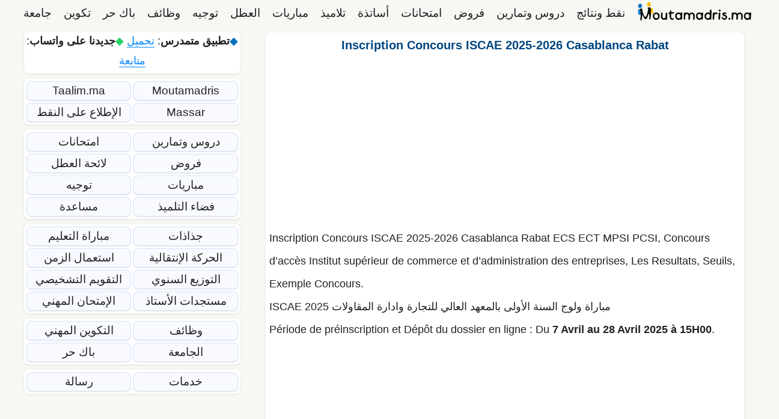

--- FILE ---
content_type: text/html; charset=UTF-8
request_url: https://moutamadris.ma/concours-iscae/
body_size: 25467
content:
<!DOCTYPE html><html dir="rtl" lang="ar"><head><meta charset="UTF-8"><meta name='robots' content='index, follow, max-image-preview:large, max-snippet:-1, max-video-preview:-1' /><meta name="viewport" content="width=device-width, initial-scale=1"><title>Inscription Concours ISCAE 2025-2026 Casablanca Rabat - Moutamadris.ma</title><style id="perfmatters-used-css">.ns-button-icon,.ns-button-label{color:var(--ns-icon-color);box-sizing:border-box;}.ns-buttons{position:relative;--ns-btn-size:40px;--ns-btn-margin:10px;}.ns-buttons-wrapper{display:flex;flex-wrap:wrap;}body a.ns-button{display:inline-flex;height:var(--ns-btn-size);line-height:var(--ns-btn-size);margin:0 var(--ns-btn-margin) var(--ns-btn-margin) 0;padding:0;font-size:calc(var(--ns-btn-size) * .35);overflow:hidden;text-decoration:none;border:none;--ns-btn-color:#333;--ns-icon-color:#fff;}.ns-button *{pointer-events:none;}.ns-button-block{display:inline-flex;align-items:center;background:#333;background:var(--ns-btn-color);}.ns-button-wrapper{display:inline-flex;align-items:center;overflow:hidden;width:100%;}.ns-button:not(.ns-hover-swap):hover .ns-button-wrapper>span:not(.ns-inverse){box-shadow:inset 0 0 0 50px rgba(0,0,0,.1);}.ns-button-icon{height:var(--ns-btn-size);width:var(--ns-btn-size);min-width:var(--ns-btn-size);justify-content:center;}.ns-button-icon>*{height:50%;margin:0 auto;}.ns-button-icon path{fill:currentColor;}.ns-button-icon:has(+ .ns-hide){width:100%;}.ns-button-share-count{display:none;align-items:center;}.ns-button.ns-share-count:hover svg,.ns-hide{display:none;}.ns-button.ns-share-count:hover .ns-button-share-count{display:flex;}.ns-button-label{height:100%;flex-grow:1;padding:0 15px 0 0;overflow:hidden;}.ns-button-label-wrapper{white-space:nowrap;overflow:hidden;text-overflow:ellipsis;}.ns-button.angellist,.ns-button.applemusic,.ns-button.codepen,.ns-button.digg,.ns-button.steam,.ns-button.threads,.ns-button.tiktok,.ns-button.twitter{--ns-btn-color:#000;}.ns-button.facebook{--ns-btn-color:#3b5998;}.ns-button.whatsapp{--ns-btn-color:#25d366;}.ns-button.copy{--ns-btn-color:#816b5b;}.ns-button.messenger{--ns-btn-color:#0078ff;}.ns-button.telegram{--ns-btn-color:#08c;}.ns-rounded{border-radius:5px;}.ns-rounded .ns-button-label{border-radius:0 5px 5px 0;}.ns-align-center{justify-content:center;}.ns-align-center .ns-button{margin-left:calc(var(--ns-btn-margin) / 2);margin-right:calc(var(--ns-btn-margin) / 2);}.ns-total-share-count{display:flex;flex-direction:column;align-items:center;justify-content:center;font-size:calc(var(--ns-btn-size) * .375);line-height:normal;height:var(--ns-btn-size);width:var(--ns-btn-size);margin:0 var(--ns-btn-margin) var(--ns-btn-margin) 0;}.ns-inline,.ns-inline-cta{margin-bottom:10px;}.ns-total-share-count-wrapper{display:table-cell;vertical-align:middle;}.ns-total-share-count-amount{font-weight:700;}.ns-total-share-count-text{font-size:calc(var(--ns-btn-size) * .2);}.ns-columns .ns-total-share-count{position:absolute;right:0;margin:0 !important;}.ns-columns.ns-has-total-share-count-before .ns-total-share-count{right:unset;left:0;}@media print{.ns-no-print,.ns-no-print *{display:none !important;}}.clearfix:after,.clearfix:before,.grid-100:after,.grid-100:before,.grid-15:after,.grid-15:before,.grid-20:after,.grid-20:before,.grid-25:after,.grid-25:before,.grid-30:after,.grid-30:before,.grid-33:after,.grid-33:before,.grid-35:after,.grid-35:before,.grid-40:after,.grid-40:before,.grid-45:after,.grid-45:before,.grid-50:after,.grid-50:before,.grid-55:after,.grid-55:before,.grid-60:after,.grid-60:before,.grid-65:after,.grid-65:before,.grid-66:after,.grid-66:before,.grid-70:after,.grid-70:before,.grid-75:after,.grid-75:before,.grid-80:after,.grid-80:before,.grid-85:after,.grid-85:before,.grid-container:after,.grid-container:before,[class*=mobile-grid-]:after,[class*=mobile-grid-]:before,[class*=tablet-grid-]:after,[class*=tablet-grid-]:before{content:".";display:block;overflow:hidden;visibility:hidden;font-size:0;line-height:0;width:0;height:0;}.clearfix:after,.grid-100:after,.grid-15:after,.grid-20:after,.grid-25:after,.grid-30:after,.grid-33:after,.grid-35:after,.grid-40:after,.grid-45:after,.grid-50:after,.grid-55:after,.grid-60:after,.grid-65:after,.grid-66:after,.grid-70:after,.grid-75:after,.grid-80:after,.grid-85:after,.grid-90:after,.grid-95:after,.grid-container:after,[class*=mobile-grid-]:after,[class*=tablet-grid-]:after{clear:both;}.grid-container{margin-left:auto;margin-right:auto;max-width:1200px;padding-left:10px;padding-right:10px;}.grid-100,.grid-15,.grid-20,.grid-25,.grid-30,.grid-33,.grid-35,.grid-40,.grid-45,.grid-50,.grid-55,.grid-60,.grid-65,.grid-66,.grid-70,.grid-75,.grid-80,.grid-85,.grid-90,.grid-95,[class*=mobile-grid-],[class*=tablet-grid-]{box-sizing:border-box;padding-left:10px;padding-right:10px;}.grid-parent{padding-left:0;padding-right:0;}@media (max-width:767px){.mobile-grid-100{clear:both;width:100%;}}@media (min-width:768px) and (max-width:1024px){[class*=tablet-pull-],[class*=tablet-push-]{position:relative;}.tablet-grid-30{float:left;width:30%;}.tablet-push-30{left:30%;}.tablet-grid-70{float:left;width:70%;}.tablet-pull-70{left:-70%;}}@media (min-width:1025px){.pull-15,.pull-20,.pull-25,.pull-30,.pull-33,.pull-35,.pull-40,.pull-45,.pull-50,.pull-55,.pull-60,.pull-65,.pull-66,.pull-70,.pull-75,.pull-80,.pull-85,.pull-90,.pull-95,.push-15,.push-20,.push-25,.push-30,.push-33,.push-35,.push-40,.push-45,.push-50,.push-55,.push-60,.push-65,.push-66,.push-70,.push-75,.push-80,.push-85,.push-90,.push-95{position:relative;}.grid-30{float:left;width:30%;}.push-30{left:30%;}.grid-70{float:left;width:70%;}.pull-70{left:-70%;}}a,abbr,acronym,address,applet,big,blockquote,body,caption,cite,code,dd,del,dfn,div,dl,dt,em,fieldset,font,form,h1,h2,h3,h4,h5,h6,html,iframe,ins,kbd,label,legend,li,object,ol,p,pre,q,s,samp,small,span,strike,strong,sub,sup,table,tbody,td,tfoot,th,thead,tr,tt,ul,var{border:0;margin:0;padding:0;}html{font-family:sans-serif;-webkit-text-size-adjust:100%;-ms-text-size-adjust:100%;}article,aside,details,figcaption,figure,footer,header,main,nav,section{display:block;}[hidden],template{display:none;}ol,ul{list-style:none;}a{background-color:transparent;}a img{border:0;}body,button,input,select,textarea{font-family:-apple-system,system-ui,BlinkMacSystemFont,"Segoe UI",Helvetica,Arial,sans-serif,"Apple Color Emoji","Segoe UI Emoji","Segoe UI Symbol";font-weight:400;text-transform:none;font-size:17px;line-height:1.5;}p{margin-bottom:1.5em;}h1,h2,h3,h4,h5,h6{font-family:inherit;font-size:100%;font-style:inherit;font-weight:inherit;}h1{font-size:42px;margin-bottom:20px;line-height:1.2em;font-weight:400;text-transform:none;}h2{font-size:35px;margin-bottom:20px;line-height:1.2em;font-weight:400;text-transform:none;}h3{font-size:29px;margin-bottom:20px;line-height:1.2em;font-weight:400;text-transform:none;}ol,ul{margin:0 0 1.5em 3em;}ul{list-style:disc;}ol{list-style:decimal;}li>ol,li>ul{margin-bottom:0;margin-left:1.5em;}b,strong{font-weight:700;}ins,mark{text-decoration:none;}img{height:auto;max-width:100%;}button,input,select,textarea{font-size:100%;margin:0;vertical-align:baseline;}button,html input[type=button],input[type=reset],input[type=submit]{border:1px solid transparent;background:#55555e;cursor:pointer;-webkit-appearance:button;padding:10px 20px;color:#fff;}button::-moz-focus-inner,input::-moz-focus-inner{border:0;padding:0;}a,button,input{transition:color .1s ease-in-out,background-color .1s ease-in-out;}a{text-decoration:none;}.size-auto,.size-full,.size-large,.size-medium,.size-thumbnail{max-width:100%;height:auto;}.screen-reader-text{border:0;clip:rect(1px,1px,1px,1px);clip-path:inset(50%);height:1px;margin:-1px;overflow:hidden;padding:0;position:absolute !important;width:1px;word-wrap:normal !important;}.screen-reader-text:focus{background-color:#f1f1f1;border-radius:3px;box-shadow:0 0 2px 2px rgba(0,0,0,.6);clip:auto !important;clip-path:none;color:#21759b;display:block;font-size:.875rem;font-weight:700;height:auto;left:5px;line-height:normal;padding:15px 23px 14px;text-decoration:none;top:5px;width:auto;z-index:100000;}#primary[tabindex="-1"]:focus{outline:0;}.clear:after,.comment-content:after,.entry-content:after,.inside-footer-widgets:not(.grid-container):after,.inside-header:not(.grid-container):after,.inside-navigation:not(.grid-container):after,.inside-top-bar:not(.grid-container):after,.page-header-content-container:after,.paging-navigation:after,.site-content:after,.site-footer:after,.site-header:after,.site-info:after{content:"";display:table;clear:both;}.main-navigation{z-index:100;padding:0;clear:both;display:block;}.main-navigation a{display:block;text-decoration:none;font-weight:400;text-transform:none;font-size:15px;}.main-navigation ul{list-style:none;margin:0;padding-left:0;}.main-navigation .main-nav ul li a{padding-left:20px;padding-right:20px;line-height:60px;}.inside-navigation{position:relative;}.main-navigation li{float:left;position:relative;}.nav-aligned-center .main-navigation:not(.toggled) .menu>li,.nav-aligned-right .main-navigation:not(.toggled) .menu>li{float:none;display:inline-block;}.nav-aligned-center .main-navigation:not(.toggled) ul,.nav-aligned-right .main-navigation:not(.toggled) ul{letter-spacing:-.31em;font-size:1em;}.nav-aligned-center .main-navigation:not(.toggled) ul li,.nav-aligned-right .main-navigation:not(.toggled) ul li{letter-spacing:normal;}.nav-aligned-right .main-navigation{text-align:right;}.main-navigation ul ul{display:block;box-shadow:1px 1px 0 rgba(0,0,0,.1);float:left;position:absolute;left:-99999px;opacity:0;z-index:99999;width:200px;text-align:left;top:auto;transition:opacity 80ms linear;transition-delay:0s;pointer-events:none;height:0;overflow:hidden;}.main-navigation ul ul a{display:block;}.main-navigation ul ul li{width:100%;}.main-navigation .main-nav ul ul li a{line-height:normal;padding:10px 20px;font-size:14px;}.main-navigation:not(.toggled) ul li.sfHover>ul,.main-navigation:not(.toggled) ul li:hover>ul{left:auto;opacity:1;transition-delay:150ms;pointer-events:auto;height:auto;overflow:visible;}.main-navigation:not(.toggled) ul ul li.sfHover>ul,.main-navigation:not(.toggled) ul ul li:hover>ul{left:100%;top:0;}.widget-area .main-navigation li{float:none;display:block;width:100%;padding:0;margin:0;}.sidebar .main-navigation.sub-menu-right ul li.sfHover ul,.sidebar .main-navigation.sub-menu-right ul li:hover ul{top:0;left:100%;}.site-logo{display:inline-block;max-width:100%;}.entry-header .gp-icon,.posted-on .updated{display:none;}.entry-content:not(:first-child),.entry-summary:not(:first-child),.page-content:not(:first-child){margin-top:2em;}.entry-header,.site-content{word-wrap:break-word;}.entry-title{margin-bottom:0;}.entry-content>p:last-child,.entry-summary>p:last-child,.page-content>p:last-child,.read-more-container,.taxonomy-description p:last-child{margin-bottom:0;}.widget-area .widget{padding:40px;}.footer-widgets .widget :last-child,.sidebar .widget :last-child{margin-bottom:0;}.widget ol,.widget ul{margin:0;}.widget{margin:0 0 30px;box-sizing:border-box;}.separate-containers .widget:last-child,.widget:last-child{margin-bottom:0;}.footer-widgets .widget,.sidebar .widget{font-size:17px;}.widget ul li{list-style-type:none;position:relative;padding-bottom:5px;}.widget_nav_menu ul ul,.widget_pages ul ul{margin-left:1em;margin-top:5px;}.sidebar .grid-container{max-width:100%;width:100%;}.post{margin:0 0 2em;}.one-container:not(.page) .inside-article{padding:0 0 30px 0;}.one-container.both-left .site-main,.one-container.left-sidebar .site-main{margin-left:40px;}.one-container .site-content{padding:40px;}.widget-area .main-navigation{margin-bottom:20px;}.one-container .site-main>:last-child,.separate-containers .site-main>:last-child{margin-bottom:0;}.site-info{text-align:center;font-size:15px;}.site-info{padding:20px 40px;}.footer-bar-active .footer-bar .widget{padding:0;}.footer-bar .widget_nav_menu>div>ul{display:inline-block;vertical-align:top;}.footer-bar .widget_nav_menu li{margin:0 10px;float:left;padding:0;}.footer-bar .widget_nav_menu li:first-child{margin-left:0;}.footer-bar .widget_nav_menu li:last-child{margin-right:0;}.footer-bar .widget_nav_menu li ul{display:none;}.footer-bar .textwidget p:last-child{margin:0;}.footer-bar-align-right .copyright-bar{float:left;}.footer-bar-align-right .footer-bar{float:right;text-align:right;}.one-container .inside-article>[class*=page-header-],.separate-containers .inside-article>[class*=page-header-]{margin-bottom:2em;margin-top:0;}.gp-icon{display:inline-flex;align-self:center;}.gp-icon svg{height:1em;width:1em;top:.125em;position:relative;fill:currentColor;}.close-search .icon-search svg:first-child,.icon-menu-bars svg:nth-child(2),.icon-search svg:nth-child(2),.toggled .icon-menu-bars svg:first-child{display:none;}.close-search .icon-search svg:nth-child(2),.toggled .icon-menu-bars svg:nth-child(2){display:block;}nav.toggled .icon-arrow-left svg{transform:rotate(-90deg);}nav.toggled .icon-arrow-right svg{transform:rotate(90deg);}nav.toggled .sfHover>a>.dropdown-menu-toggle .gp-icon svg{transform:rotate(180deg);}nav.toggled .sfHover>a>.dropdown-menu-toggle .gp-icon.icon-arrow-left svg{transform:rotate(-270deg);}nav.toggled .sfHover>a>.dropdown-menu-toggle .gp-icon.icon-arrow-right svg{transform:rotate(270deg);}.container.grid-container{width:auto;}.menu-toggle,.mobile-bar-items,.sidebar-nav-mobile{display:none;}.menu-toggle{padding:0 20px;line-height:60px;margin:0;font-weight:400;text-transform:none;font-size:15px;cursor:pointer;}button.menu-toggle{background-color:transparent;width:100%;border:0;text-align:center;}button.menu-toggle:active,button.menu-toggle:focus,button.menu-toggle:hover{background-color:transparent;}nav.toggled ul ul.sub-menu{width:100%;}.dropdown-hover .main-navigation.toggled ul li.sfHover>ul,.dropdown-hover .main-navigation.toggled ul li:hover>ul{transition-delay:0s;}.toggled .menu-item-has-children .dropdown-menu-toggle{padding-left:20px;}.main-navigation.toggled ul ul{transition:0s;visibility:hidden;}.main-navigation.toggled .main-nav>ul{display:block;}.main-navigation.toggled .main-nav ul ul.toggled-on{position:relative;top:0;left:auto !important;right:auto !important;width:100%;pointer-events:auto;height:auto;opacity:1;display:block;visibility:visible;float:none;}.main-navigation.toggled .main-nav li{float:none;clear:both;display:block;text-align:left;}.main-navigation.toggled .main-nav li.hide-on-mobile{display:none !important;}.main-navigation.toggled .menu-item-has-children .dropdown-menu-toggle{float:right;}.main-navigation.toggled .menu li.search-item{display:none !important;}.main-navigation.toggled .sf-menu>li.menu-item-float-right{float:none;display:inline-block;}@media (max-width:768px){a,body,button,input,select,textarea{transition:all 0s ease-in-out;}.footer-bar .widget_nav_menu li:first-child{margin-left:10px;}.footer-bar .widget_nav_menu li:last-child{margin-right:10px;}.content-area,.inside-footer-widgets>div,.sidebar{float:none;width:100%;left:0;right:0;}.site-main{margin-left:0 !important;margin-right:0 !important;}body:not(.no-sidebar) .site-main{margin-bottom:0 !important;}.one-container .sidebar{margin-top:40px;}.site-info{text-align:center;}.copyright-bar{float:none !important;text-align:center !important;}.footer-bar{float:none !important;text-align:center !important;margin-bottom:20px;}.footer-bar .widget_nav_menu li{float:none;display:inline-block;padding:5px 0;}}.main-navigation li{float:right;text-align:right;}.main-navigation ul,.menu-toggle li.search-item{padding-right:0;}ol,ul{margin:0 3em 1.5em 0;}li>ol,li>ul{margin-right:1.5em;}.widget_nav_menu ul ul,.widget_pages ul ul{margin-right:1em;}.menu-toggle,.nav-search-enabled .main-navigation .menu-toggle{text-align:right;}.rtl .footer-bar .widget_nav_menu li{direction:rtl;float:right;}.main-navigation.toggled .main-nav li{text-align:right !important;}.both-sticky-menu .main-navigation:not(#mobile-header).toggled .main-nav,.mobile-sticky-menu .main-navigation:not(#mobile-header).toggled .main-nav{clear:both;}.both-sticky-menu .main-navigation:not(#mobile-header).toggled .main-nav>ul,.mobile-header-sticky #mobile-header.toggled .main-nav>ul,.mobile-sticky-menu .main-navigation:not(#mobile-header).toggled .main-nav>ul{position:absolute;left:0;right:0;z-index:999;}.navigation-branding,.site-logo.mobile-header-logo{display:flex;align-items:center;order:1;margin-right:auto;margin-left:10px;}.rtl .navigation-branding,.rtl .site-logo.mobile-header-logo{margin-right:10px;margin-left:auto;}.navigation-branding img,.site-logo.mobile-header-logo img{position:relative;vertical-align:middle;padding:10px 0;display:block;box-sizing:border-box;transition:height .3s ease;}.navigation-branding img{margin-right:10px;}.main-navigation:not(.grid-container):not(.mobile-header-navigation) .inside-navigation.grid-container .navigation-branding{margin-left:0;}.rtl .main-navigation:not(.grid-container):not(.mobile-header-navigation) .inside-navigation.grid-container .navigation-branding{margin-left:auto;margin-right:0;}#mobile-header .inside-navigation,.main-navigation.has-branding .inside-navigation,.main-navigation.has-sticky-branding.navigation-stick .inside-navigation{flex-wrap:wrap;display:flex;align-items:center;}.main-navigation .menu-toggle{flex-grow:1;width:auto;}.main-navigation.has-branding .menu-toggle,.main-navigation.has-sticky-branding.navigation-stick .menu-toggle{flex-grow:0;order:3;padding-right:20px;}.main-navigation.navigation-stick:not(.has-sticky-branding):not(.has-branding) .menu-toggle,.main-navigation:not(.slideout-navigation):not(.has-branding):not(.has-sticky-branding) .menu-toggle{order:1;flex-grow:1;}.main-navigation:not(.slideout-navigation) .main-nav{order:4;}</style><link rel="canonical" href="https://moutamadris.ma/concours-iscae/" /><meta property="og:locale" content="ar_AR" /><meta property="og:type" content="article" /><meta property="og:title" content="Inscription Concours ISCAE 2025-2026 Casablanca Rabat - Moutamadris.ma" /><meta property="og:description" content="... إقرأ المزيد" /><meta property="og:url" content="https://moutamadris.ma/concours-iscae/" /><meta property="og:site_name" content="Moutamadris.ma" /><meta property="article:publisher" content="https://www.facebook.com/moutamadris.massar/" /><meta property="article:published_time" content="2019-03-27T15:22:38+00:00" /><meta property="article:modified_time" content="2025-04-08T13:48:13+00:00" /><meta property="og:image" content="https://moutamadris.ma/wp-content/uploads/2025/04/Inscription-Concours-ISCAE.webp" /><meta property="og:image:width" content="1200" /><meta property="og:image:height" content="628" /><meta property="og:image:type" content="image/webp" /><meta name="author" content="فريق الأستاذة" /><meta name="twitter:card" content="summary_large_image" /><meta name="twitter:creator" content="@moutamadrisma" /><meta name="twitter:site" content="@moutamadrisma" /><meta name="twitter:label1" content="كُتب بواسطة" /><meta name="twitter:data1" content="فريق الأستاذة" /><meta name="twitter:label2" content="وقت القراءة المُقدّر" /><meta name="twitter:data2" content="دقيقتان" /> <script type="application/ld+json" class="yoast-schema-graph">{"@context":"https://schema.org","@graph":[{"@type":"Article","@id":"https://moutamadris.ma/concours-iscae/#article","isPartOf":{"@id":"https://moutamadris.ma/concours-iscae/"},"author":{"name":"فريق الأستاذة","@id":"https://moutamadris.ma/#/schema/person/5b0b587b9788606b19ad2737eeb48a35"},"headline":"Inscription Concours ISCAE 2025-2026 Casablanca Rabat","datePublished":"2019-03-27T15:22:38+00:00","dateModified":"2025-04-08T13:48:13+00:00","mainEntityOfPage":{"@id":"https://moutamadris.ma/concours-iscae/"},"wordCount":177,"publisher":{"@id":"https://moutamadris.ma/#organization"},"image":{"@id":"https://moutamadris.ma/concours-iscae/#primaryimage"},"thumbnailUrl":"https://moutamadris.ma/wp-content/uploads/2025/04/Inscription-Concours-ISCAE.webp","articleSection":["Concours"],"inLanguage":"ar"},{"@type":"WebPage","@id":"https://moutamadris.ma/concours-iscae/","url":"https://moutamadris.ma/concours-iscae/","name":"Inscription Concours ISCAE 2025-2026 Casablanca Rabat - Moutamadris.ma","isPartOf":{"@id":"https://moutamadris.ma/#website"},"primaryImageOfPage":{"@id":"https://moutamadris.ma/concours-iscae/#primaryimage"},"image":{"@id":"https://moutamadris.ma/concours-iscae/#primaryimage"},"thumbnailUrl":"https://moutamadris.ma/wp-content/uploads/2025/04/Inscription-Concours-ISCAE.webp","datePublished":"2019-03-27T15:22:38+00:00","dateModified":"2025-04-08T13:48:13+00:00","breadcrumb":{"@id":"https://moutamadris.ma/concours-iscae/#breadcrumb"},"inLanguage":"ar","potentialAction":[{"@type":"ReadAction","target":["https://moutamadris.ma/concours-iscae/"]}]},{"@type":"ImageObject","inLanguage":"ar","@id":"https://moutamadris.ma/concours-iscae/#primaryimage","url":"https://moutamadris.ma/wp-content/uploads/2025/04/Inscription-Concours-ISCAE.webp","contentUrl":"https://moutamadris.ma/wp-content/uploads/2025/04/Inscription-Concours-ISCAE.webp","width":1200,"height":628,"caption":"Inscription Concours ISCAE"},{"@type":"BreadcrumbList","@id":"https://moutamadris.ma/concours-iscae/#breadcrumb","itemListElement":[{"@type":"ListItem","position":1,"name":"Home","item":"https://moutamadris.ma/"},{"@type":"ListItem","position":2,"name":"Inscription Concours ISCAE 2025-2026 Casablanca Rabat"}]},{"@type":"WebSite","@id":"https://moutamadris.ma/#website","url":"https://moutamadris.ma/","name":"Moutamadris.ma","description":"متمدرس 2026 Moutamadris مسار Massar Service نقط التلاميذ نقط المراقبة المستمرة و نتائج البكالوريا Taalim.ma و نتائج الجهوي اولى باك resultat bac maroc امتحانات وطنية و جهوية و محلية دروس تمارين وملخصات لائحة العطل concours مباريات مدارس.","publisher":{"@id":"https://moutamadris.ma/#organization"},"potentialAction":[{"@type":"SearchAction","target":{"@type":"EntryPoint","urlTemplate":"https://moutamadris.ma/?s={search_term_string}"},"query-input":{"@type":"PropertyValueSpecification","valueRequired":true,"valueName":"search_term_string"}}],"inLanguage":"ar"},{"@type":"Organization","@id":"https://moutamadris.ma/#organization","name":"Moutamadris.ma","url":"https://moutamadris.ma/","logo":{"@type":"ImageObject","inLanguage":"ar","@id":"https://moutamadris.ma/#/schema/logo/image/","url":"https://moutamadris.ma/wp-content/uploads/2024/07/logo.webp","contentUrl":"https://moutamadris.ma/wp-content/uploads/2024/07/logo.webp","width":1200,"height":628,"caption":"Moutamadris.ma"},"image":{"@id":"https://moutamadris.ma/#/schema/logo/image/"},"sameAs":["https://www.facebook.com/moutamadris.massar/","https://x.com/moutamadrisma","https://www.instagram.com/moutamadris.ma/","https://www.linkedin.com/company/moutamadrisma/","https://www.pinterest.com/moutamadrisma/","https://www.youtube.com/channel/UCZHWScSF6E1Ejb2SpGAOo7A"]},{"@type":"Person","@id":"https://moutamadris.ma/#/schema/person/5b0b587b9788606b19ad2737eeb48a35","name":"فريق الأستاذة","description":"\"يتألف فريق الأساتذة في موقع متمدرس من نخبة من المدرسين والمربين الممارسين الذين يمتلكون خبرة ميدانية وتربوية تفوق 13 سنة في مختلف الأسلاك التعليمية (ابتدائي، إعدادي، وثانوي تأهيلي) بالمملكة المغربية. يجمع فريقنا بين هذه الخبرة الطويلة والتمكن العالي من تقنيات التعليم الرقمي، حيث يسهر هؤلاء الخبراء على مراجعة وتدقيق المحتوى الدراسي لضمان مطابقته للمناهج الرسمية لوزارة التربية الوطنية، مع الالتزام التام بتبسيط المعارف المعقدة ودعم المسار الدراسي للتلاميذ نحو التفوق والنجاح.","url":"https://moutamadris.ma/author/moutamadris/"}]}</script> <link rel="amphtml" href="https://moutamadris.ma/concours-iscae/amp/" /><meta name="generator" content="AMP for WP 1.1.11"/><link rel='dns-prefetch' href='//pagead2.googlesyndication.com' /><link rel="alternate" type="application/rss+xml" title="Moutamadris.ma &laquo; الخلاصة" href="https://moutamadris.ma/feed/" /><style id='wp-img-auto-sizes-contain-inline-css'>img:is([sizes=auto i],[sizes^="auto," i]){contain-intrinsic-size:3000px 1500px}
/*# sourceURL=wp-img-auto-sizes-contain-inline-css */</style><style id='wp-block-library-inline-css'>:root{--wp-block-synced-color:#7a00df;--wp-block-synced-color--rgb:122,0,223;--wp-bound-block-color:var(--wp-block-synced-color);--wp-editor-canvas-background:#ddd;--wp-admin-theme-color:#007cba;--wp-admin-theme-color--rgb:0,124,186;--wp-admin-theme-color-darker-10:#006ba1;--wp-admin-theme-color-darker-10--rgb:0,107,160.5;--wp-admin-theme-color-darker-20:#005a87;--wp-admin-theme-color-darker-20--rgb:0,90,135;--wp-admin-border-width-focus:2px}@media (min-resolution:192dpi){:root{--wp-admin-border-width-focus:1.5px}}.wp-element-button{cursor:pointer}:root .has-very-light-gray-background-color{background-color:#eee}:root .has-very-dark-gray-background-color{background-color:#313131}:root .has-very-light-gray-color{color:#eee}:root .has-very-dark-gray-color{color:#313131}:root .has-vivid-green-cyan-to-vivid-cyan-blue-gradient-background{background:linear-gradient(135deg,#00d084,#0693e3)}:root .has-purple-crush-gradient-background{background:linear-gradient(135deg,#34e2e4,#4721fb 50%,#ab1dfe)}:root .has-hazy-dawn-gradient-background{background:linear-gradient(135deg,#faaca8,#dad0ec)}:root .has-subdued-olive-gradient-background{background:linear-gradient(135deg,#fafae1,#67a671)}:root .has-atomic-cream-gradient-background{background:linear-gradient(135deg,#fdd79a,#004a59)}:root .has-nightshade-gradient-background{background:linear-gradient(135deg,#330968,#31cdcf)}:root .has-midnight-gradient-background{background:linear-gradient(135deg,#020381,#2874fc)}:root{--wp--preset--font-size--normal:16px;--wp--preset--font-size--huge:42px}.has-regular-font-size{font-size:1em}.has-larger-font-size{font-size:2.625em}.has-normal-font-size{font-size:var(--wp--preset--font-size--normal)}.has-huge-font-size{font-size:var(--wp--preset--font-size--huge)}.has-text-align-center{text-align:center}.has-text-align-left{text-align:left}.has-text-align-right{text-align:right}.has-fit-text{white-space:nowrap!important}#end-resizable-editor-section{display:none}.aligncenter{clear:both}.items-justified-left{justify-content:flex-start}.items-justified-center{justify-content:center}.items-justified-right{justify-content:flex-end}.items-justified-space-between{justify-content:space-between}.screen-reader-text{border:0;clip-path:inset(50%);height:1px;margin:-1px;overflow:hidden;padding:0;position:absolute;width:1px;word-wrap:normal!important}.screen-reader-text:focus{background-color:#ddd;clip-path:none;color:#444;display:block;font-size:1em;height:auto;left:5px;line-height:normal;padding:15px 23px 14px;text-decoration:none;top:5px;width:auto;z-index:100000}html :where(.has-border-color){border-style:solid}html :where([style*=border-top-color]){border-top-style:solid}html :where([style*=border-right-color]){border-right-style:solid}html :where([style*=border-bottom-color]){border-bottom-style:solid}html :where([style*=border-left-color]){border-left-style:solid}html :where([style*=border-width]){border-style:solid}html :where([style*=border-top-width]){border-top-style:solid}html :where([style*=border-right-width]){border-right-style:solid}html :where([style*=border-bottom-width]){border-bottom-style:solid}html :where([style*=border-left-width]){border-left-style:solid}html :where(img[class*=wp-image-]){height:auto;max-width:100%}:where(figure){margin:0 0 1em}html :where(.is-position-sticky){--wp-admin--admin-bar--position-offset:var(--wp-admin--admin-bar--height,0px)}@media screen and (max-width:600px){html :where(.is-position-sticky){--wp-admin--admin-bar--position-offset:0px}}

/*# sourceURL=wp-block-library-inline-css */</style><style id='classic-theme-styles-inline-css'>/*! This file is auto-generated */
.wp-block-button__link{color:#fff;background-color:#32373c;border-radius:9999px;box-shadow:none;text-decoration:none;padding:calc(.667em + 2px) calc(1.333em + 2px);font-size:1.125em}.wp-block-file__button{background:#32373c;color:#fff;text-decoration:none}
/*# sourceURL=/wp-includes/css/classic-themes.min.css */</style><link data-optimized="1" rel="stylesheet" id="novashare-css-css" media="all" data-pmdelayedstyle="https://moutamadris.ma/wp-content/litespeed/css/b1fea49e4f846ea3bdbc40609ad9651d.css?ver=9651d"><link data-optimized="1" rel="stylesheet" id="generate-style-css" media="all" data-pmdelayedstyle="https://moutamadris.ma/wp-content/litespeed/css/f75fc3b37655ff1f68ac8812fdac591f.css?ver=c591f"><style id='generate-style-inline-css'>.no-featured-image-padding .featured-image {margin-left:-40px;margin-right:-40px;}.post-image-above-header .no-featured-image-padding .inside-article .featured-image {margin-top:-10px;}@media (max-width:768px){.no-featured-image-padding .featured-image {margin-left:-30px;margin-right:-30px;}.post-image-above-header .no-featured-image-padding .inside-article .featured-image {margin-top:-30px;}}
body{background-color:#f7f7f4;color:#202125;}a{color:#0088ff;}a:visited{color:#0088ff;}a:hover, a:focus, a:active{color:#0088ff;}body .grid-container{max-width:2000px;}.wp-block-group__inner-container{max-width:2000px;margin-left:auto;margin-right:auto;}@media (max-width: 1200px) and (min-width: 901px){.inside-header{display:flex;flex-direction:column;align-items:center;}.site-logo, .site-branding{margin-bottom:1.5em;}#site-navigation{margin:0 auto;}.header-widget{margin-top:1.5em;}}:root{--contrast:#1c1e21;--contrast-2:#575760;--contrast-3:#f7f7f4;--base:#f0f0f0;--base-2:#f8fafd;--base-3:#ffffff;--accent:#1e73be;}:root .has-contrast-color{color:var(--contrast);}:root .has-contrast-background-color{background-color:var(--contrast);}:root .has-contrast-2-color{color:var(--contrast-2);}:root .has-contrast-2-background-color{background-color:var(--contrast-2);}:root .has-contrast-3-color{color:var(--contrast-3);}:root .has-contrast-3-background-color{background-color:var(--contrast-3);}:root .has-base-color{color:var(--base);}:root .has-base-background-color{background-color:var(--base);}:root .has-base-2-color{color:var(--base-2);}:root .has-base-2-background-color{background-color:var(--base-2);}:root .has-base-3-color{color:var(--base-3);}:root .has-base-3-background-color{background-color:var(--base-3);}:root .has-accent-color{color:var(--accent);}:root .has-accent-background-color{background-color:var(--accent);}body, button, input, select, textarea{font-family:Arial;}.top-bar{background-color:#f8fafd;color:#f7f5ee;}.top-bar a{color:#ffffff;}.top-bar a:hover{color:#303030;}.site-header{background-color:#f8fafd;color:#3a3a3a;}.site-header a{color:#3a3a3a;}.main-title a,.main-title a:hover{color:#222222;}.site-description{color:#757575;}.main-navigation,.main-navigation ul ul{background-color:#f7f7f4;}.main-navigation .main-nav ul li a, .main-navigation .menu-toggle, .main-navigation .menu-bar-items{color:var(--contrast);}.main-navigation .main-nav ul li:not([class*="current-menu-"]):hover > a, .main-navigation .main-nav ul li:not([class*="current-menu-"]):focus > a, .main-navigation .main-nav ul li.sfHover:not([class*="current-menu-"]) > a, .main-navigation .menu-bar-item:hover > a, .main-navigation .menu-bar-item.sfHover > a{color:#0088ff;}button.menu-toggle:hover,button.menu-toggle:focus,.main-navigation .mobile-bar-items a,.main-navigation .mobile-bar-items a:hover,.main-navigation .mobile-bar-items a:focus{color:var(--contrast);}.navigation-search input[type="search"],.navigation-search input[type="search"]:active, .navigation-search input[type="search"]:focus, .main-navigation .main-nav ul li.search-item.active > a, .main-navigation .menu-bar-items .search-item.active > a{color:#0088ff;}.main-navigation ul ul{background-color:#f5f5f5;}.main-navigation .main-nav ul ul li a{color:#000000;}.main-navigation .main-nav ul ul li:not([class*="current-menu-"]):hover > a,.main-navigation .main-nav ul ul li:not([class*="current-menu-"]):focus > a, .main-navigation .main-nav ul ul li.sfHover:not([class*="current-menu-"]) > a{color:#0088ff;background-color:#f2f5fa;}.main-navigation .main-nav ul ul li[class*="current-menu-"] > a{background-color:#f7f7f4;}.entry-meta{color:#595959;}.entry-meta a{color:#595959;}.entry-meta a:hover{color:#1e73be;}.sidebar .widget{background-color:#ffffff;}.sidebar .widget .widget-title{color:#000000;}.footer-widgets{background-color:#ffffff;}.site-info{color:#222326;background-color:var(--contrast-3);}.site-info a{color:var(--contrast-2);}.site-info a:hover{color:#0088ff;}.footer-bar .widget_nav_menu .current-menu-item a{color:#0088ff;}input[type="text"],input[type="email"],input[type="url"],input[type="password"],input[type="search"],input[type="tel"],input[type="number"],textarea,select{color:#666666;background-color:#ffffff;border-color:#cccccc;}input[type="text"]:focus,input[type="email"]:focus,input[type="url"]:focus,input[type="password"]:focus,input[type="search"]:focus,input[type="tel"]:focus,input[type="number"]:focus,textarea:focus,select:focus{color:#666666;background-color:#ffffff;border-color:#bfbfbf;}button,html input[type="button"],input[type="reset"],input[type="submit"],a.button,a.wp-block-button__link:not(.has-background){color:#ffffff;background-color:#666666;}button:hover,html input[type="button"]:hover,input[type="reset"]:hover,input[type="submit"]:hover,a.button:hover,button:focus,html input[type="button"]:focus,input[type="reset"]:focus,input[type="submit"]:focus,a.button:focus,a.wp-block-button__link:not(.has-background):active,a.wp-block-button__link:not(.has-background):focus,a.wp-block-button__link:not(.has-background):hover{color:#ffffff;background-color:#3f3f3f;}a.generate-back-to-top{background-color:rgba( 0,0,0,0.4 );color:#ffffff;}a.generate-back-to-top:hover,a.generate-back-to-top:focus{background-color:rgba( 0,0,0,0.6 );color:#ffffff;}:root{--gp-search-modal-bg-color:var(--base-3);--gp-search-modal-text-color:var(--contrast);--gp-search-modal-overlay-bg-color:rgba(0,0,0,0.2);}@media (max-width: 900px){.main-navigation .menu-bar-item:hover > a, .main-navigation .menu-bar-item.sfHover > a{background:none;color:var(--contrast);}}.inside-top-bar{padding:10px;}.inside-header{padding:40px;}.separate-containers .inside-article, .separate-containers .comments-area, .separate-containers .page-header, .separate-containers .paging-navigation, .one-container .site-content, .inside-page-header{padding:10px 40px 10px 40px;}.site-main .wp-block-group__inner-container{padding:10px 40px 10px 40px;}.entry-content .alignwide, body:not(.no-sidebar) .entry-content .alignfull{margin-left:-40px;width:calc(100% + 80px);max-width:calc(100% + 80px);}.separate-containers .widget, .separate-containers .site-main > *, .separate-containers .page-header, .widget-area .main-navigation{margin-bottom:0px;}.separate-containers .site-main{margin:0px;}.both-right.separate-containers .inside-left-sidebar{margin-right:0px;}.both-right.separate-containers .inside-right-sidebar{margin-left:0px;}.both-left.separate-containers .inside-left-sidebar{margin-right:0px;}.both-left.separate-containers .inside-right-sidebar{margin-left:0px;}.separate-containers .page-header-image, .separate-containers .page-header-contained, .separate-containers .page-header-image-single, .separate-containers .page-header-content-single{margin-top:0px;}.separate-containers .inside-right-sidebar, .separate-containers .inside-left-sidebar{margin-top:0px;margin-bottom:0px;}.main-navigation .main-nav ul ul li a{padding:21px 20px 21px 20px;}.main-navigation ul ul{width:275px;}.rtl .menu-item-has-children .dropdown-menu-toggle{padding-left:20px;}.menu-item-has-children ul .dropdown-menu-toggle{padding-top:21px;padding-bottom:21px;margin-top:-21px;}.rtl .main-navigation .main-nav ul li.menu-item-has-children > a{padding-right:20px;}.widget-area .widget{padding:0px;}.site-info{padding:5px;}@media (max-width:768px){.separate-containers .inside-article, .separate-containers .comments-area, .separate-containers .page-header, .separate-containers .paging-navigation, .one-container .site-content, .inside-page-header{padding:30px;}.site-main .wp-block-group__inner-container{padding:30px;}.footer-widgets{padding-left:0px;}.site-info{padding-right:10px;padding-left:10px;}.entry-content .alignwide, body:not(.no-sidebar) .entry-content .alignfull{margin-left:-30px;width:calc(100% + 60px);max-width:calc(100% + 60px);}}/* End cached CSS */@media (max-width: 900px){.main-navigation .menu-toggle,.main-navigation .mobile-bar-items,.sidebar-nav-mobile:not(#sticky-placeholder){display:block;}.main-navigation ul,.gen-sidebar-nav{display:none;}[class*="nav-float-"] .site-header .inside-header > *{float:none;clear:both;}}
.dynamic-author-image-rounded{border-radius:100%;}.dynamic-featured-image, .dynamic-author-image{vertical-align:middle;}.one-container.blog .dynamic-content-template:not(:last-child), .one-container.archive .dynamic-content-template:not(:last-child){padding-bottom:0px;}.dynamic-entry-excerpt > p:last-child{margin-bottom:0px;}
.main-navigation .main-nav ul li a,.menu-toggle,.main-navigation .mobile-bar-items a{transition: line-height 300ms ease}.main-navigation.toggled .main-nav > ul{background-color: #f7f7f4}
@media (max-width: 900px){.main-navigation .menu-toggle,.main-navigation .mobile-bar-items a,.main-navigation .menu-bar-item > a{padding-left:29px;padding-right:29px;}.main-navigation .main-nav ul li a,.main-navigation .menu-toggle,.main-navigation .mobile-bar-items a,.main-navigation .menu-bar-item > a{line-height:35px;}.main-navigation .site-logo.navigation-logo img, .mobile-header-navigation .site-logo.mobile-header-logo img, .navigation-search input[type="search"]{height:35px;}}.post-image:not(:first-child), .page-content:not(:first-child), .entry-content:not(:first-child), .entry-summary:not(:first-child), footer.entry-meta{margin-top:0em;}.post-image-above-header .inside-article div.featured-image, .post-image-above-header .inside-article div.post-image{margin-bottom:0em;}
/*# sourceURL=generate-style-inline-css */</style><link data-optimized="1" rel="stylesheet" id="generate-rtl-css" media="all" data-pmdelayedstyle="https://moutamadris.ma/wp-content/litespeed/css/6fed169aefa434a66dc7e90ddf321199.css?ver=21199"><link data-optimized="1" rel="stylesheet" id="generate-sticky-css" media="all" data-pmdelayedstyle="https://moutamadris.ma/wp-content/litespeed/css/5bb70227b5a54a23a4009849fa890e75.css?ver=90e75"><link data-optimized="1" rel="stylesheet" id="generate-navigation-branding-css" media="all" data-pmdelayedstyle="https://moutamadris.ma/wp-content/litespeed/css/6aab5d137f1c5f13c210762cf2f31fab.css?ver=31fab"><style id='generate-navigation-branding-inline-css'>.navigation-branding img, .site-logo.mobile-header-logo img{height:60px;width:auto;}.navigation-branding .main-title{line-height:60px;}@media (max-width: 2010px){#site-navigation .navigation-branding, #sticky-navigation .navigation-branding{margin-left:10px;}#site-navigation .navigation-branding, #sticky-navigation .navigation-branding{margin-left:auto;margin-right:10px;}}@media (max-width: 900px){.main-navigation:not(.slideout-navigation) .main-nav{-ms-flex:0 0 100%;flex:0 0 100%;}.main-navigation:not(.slideout-navigation) .inside-navigation{-ms-flex-wrap:wrap;flex-wrap:wrap;display:-webkit-box;display:-ms-flexbox;display:flex;}.nav-aligned-center .navigation-branding, .nav-aligned-left .navigation-branding{margin-right:auto;}.nav-aligned-center  .main-navigation.has-branding:not(.slideout-navigation) .inside-navigation .main-nav,.nav-aligned-center  .main-navigation.has-sticky-branding.navigation-stick .inside-navigation .main-nav,.nav-aligned-left  .main-navigation.has-branding:not(.slideout-navigation) .inside-navigation .main-nav,.nav-aligned-left  .main-navigation.has-sticky-branding.navigation-stick .inside-navigation .main-nav{margin-right:0px;}.navigation-branding img, .site-logo.mobile-header-logo{height:35px;}.navigation-branding .main-title{line-height:35px;}}
/*# sourceURL=generate-navigation-branding-inline-css */</style> <script src="https://moutamadris.ma/wp-includes/js/jquery/jquery.min.js" id="jquery-core-js"></script> <link rel="preload" as="image" href="https://moutamadris.ma/wp-content/uploads/2024/06/logom.png" fetchpriority="high"> <script async src="https://pagead2.googlesyndication.com/pagead/js/adsbygoogle.js?client=ca-pub-6210052890213886"
     crossorigin="anonymous"></script>  <script async src="https://www.googletagmanager.com/gtag/js?id=G-LS62103GJE"></script> <script>window.dataLayer = window.dataLayer || [];
  function gtag(){dataLayer.push(arguments);}
  gtag('js', new Date());

  gtag('config', 'G-LS62103GJE');</script> <link rel="icon" href="https://moutamadris.ma/wp-content/uploads/2024/06/icon.webp" sizes="32x32" /><link rel="icon" href="https://moutamadris.ma/wp-content/uploads/2024/06/icon.webp" sizes="192x192" /><link rel="apple-touch-icon" href="https://moutamadris.ma/wp-content/uploads/2024/06/icon.webp" /><meta name="msapplication-TileImage" content="https://moutamadris.ma/wp-content/uploads/2024/06/icon.webp" /><style id="wp-custom-css">/* =========================================
   1. GLOBAL & RESET & TYPOGRAPHY
   ========================================= */
*, :after, :before {
    box-sizing: inherit;
}
ol, ul {
    margin: 0;
}
p {
    margin-bottom: 0em;
}
.dire {
    direction: ltr;
}
.text-center {
    text-align: center;
}
.admasafa {
    padding: 15px 0;
}
.ns-inline {
    margin-bottom: 0px;
    margin-top: 5px;
}

/* Typography */
h1 {
    font-size: 20px;
    font-weight: 600;
    color: #004680;
    line-height: 30px;
    text-align: center;
    margin-bottom: 3px;
}
h2 {
    color: #c29c47;
    font-size: 20px;
    line-height: 32px;
    -webkit-margin-before: 0.4em;
    -webkit-margin-after: 0.4em;
    font-weight: 600;
}
h3 {
    color: #0056b3;
    font-size: 19px;
    line-height: 33px;
    font-weight: bold;
    margin-bottom: 5px;
}
h4 {
    color: #c21320;
    font-size: 18px;
    line-height: 23px;
    -webkit-margin-before: .2em;
    -webkit-margin-after: .1em;
    display: table;
    font-weight: bold;
}
h4.text-center {
    width: 100%;
}
.onwan {
    color: #c21320;
    font-size: 19px;
    line-height: 29px;
    -webkit-margin-before: 0.33em;
    -webkit-margin-after: 0em;
    border-bottom: 0.5px solid #e6ecf0;
    font-weight: bold;
    display: inline-block;
    width: 100%;
}
.kitaba {
    font-size: 18px;
    line-height: 33px;
    text-align: center;
}
.kitaba a {
    text-decoration: none;
    border-bottom: 1px solid #08f;
}
.kitaba a:hover {
    border-bottom: 2px solid #fab702;
}

/* =========================================
   2. LAYOUT & GRID
   ========================================= */
.one-container:not(.page) .inside-article {
    padding: 6px 6px; /* Merged: padding optimized */
    margin: 2px;
}
.one-container.both-right .site-main, 
.one-container.right-sidebar .site-main {
    margin-right: 4px;
}
.inside-article {
    background: #fff;
    box-shadow: 0 1px 4px 0 rgb(0 0 0 / 9%);
    border-radius: 8px;
    padding: 6px 6px;
}
.column, .columns {
    float: right;
    display: inline-block;
}
/* Column Widths */
.large-4 { width: 33.33333%; }
.medium-6 { width: 50%; }
.medium-7 { width: 100%; }
.medium-8 { width: 100%; }
.medium-0 { width: 50%; }

/* Specific Column Styles */
.tani.large-4.medium-0.column,
.talat.large-4.medium-0.column,
.raba.large-4.medium-0.column,
.khamas.large-4.medium-0.column,
.sadas.large-4.medium-0.column {
    width: 33.33333%;
}
.sabaa.large-4.column {
    width: 100%;
}

/* =========================================
   3. HEADER & NAVIGATION
   ========================================= */
div#primary-menu {
    padding-top: 2px;
}
.main-navigation a {
    font-weight: normal;
    font-size: 19px;
}
.main-navigation .main-nav ul li a {
    padding-left: 10px;
    padding-right: 10px;
    line-height: 40px;
    text-align: center;
}
.main-navigation .main-nav ul ul li a {
    padding: 10px 20px 10px 20px;
}
.main-nav .sf-menu .current-menu-item a {
    color: #0088ff;
}
.sticky-enabled .main-navigation.is_stuck {
    box-shadow: none !important;
}
.site-logo {
    margin-bottom: 0em;
}
.site-logo.mobile-header-logo {
    margin-left: 0px;
}
.site-logo.mobile-header-logo img {
    height: 50px;
    width: auto;
    padding-left: 5px;
}
.navigation-branding img, 
.site-logo.mobile-header-logo img {
    height: 36px;
    width: auto;
    padding-top: 0px;
    padding-bottom: 0px;
}
.navigation-branding img {
    margin-right: 0px;
}
.main-navigation.has-branding .menu-toggle {
    order: -1;
}
.main-navigation .menu-toggle {
    flex-grow: 1;
    width: 40px;
    height: 40px;
}
#mobile-header .menu-toggle {
    order: -1;
    height: 40px;
}
.menu-toggle {
    line-height: 40px;
}
nav#mobile-header {
    border-bottom: solid 1px #e6ecf0;
}
nav:not(.toggled) .menu-item-has-children .dropdown-menu-toggle {
    margin-top: 10px;
}
.gp-icon svg {
    height: 23px;
    width: 23px;
    top: 0.17em;
}
.toggled .icon-menu-bars svg:nth-child(2) {
    color: #e55640;
}
.gp-icon {
    display: flex;
    font-size: 19px;
}

/* =========================================
   4. TOP SECTION
   ========================================= */
.top-section ul {
    margin-bottom: 0.6rem;
    overflow: hidden;
}
.top-section ul li a {
    background-color: #f8faff;
    font-size: 19px;
    line-height: 30px;
    margin-top: 4px;
    border-radius: 8px;
    color: #222326;
    display: block;
    text-align: center;
    border: 1px solid #d5e2fa;
}
.top-section h4 {
    font-weight: normal;
    font-size: 17px;
    line-height: 20px;
    color: #fff;
    padding: .1rem 1rem;
    margin: 0;
    border-radius: 8px;
}
/* Combined Padding for Top Section Columns */
.top-section .lawal, .top-section .tani,
.top-section .raba, .top-section .khamas,
.rabaa.large-4.column {
    padding-left: .9375rem;
}
/* Colors */
.top-section .lawal h4 { background-color: #0070c0; }
.top-section .tani h4 { background-color: #48b759; }
.top-section .talat h4 { background-color: #fab702; }
.top-section .rabaa h4 { background-color: #c21320; }
.top-section .khamas h4 { background-color: #8067c7; }
.top-section .sadas h4 { background-color: #9ca3af; }
.top-section .sabaa h4 { background-color: #ba9d64; }

/* =========================================
   5. TABS SYSTEM
   ========================================= */
.universal-tabs {
    background: #fff;
    border: 1px solid #e0e0e0;
    margin-bottom: 25px;
    direction: rtl;
    box-shadow: 0 2px 8px rgba(0,0,0,0.03);
}
.tabs-header {
    display: flex;
    flex-wrap: nowrap;
    background: #f7f7f7;
    border-bottom: 1px solid #e0e0e0;
}
.tab-input { display: none; }
label.tab-label { line-height: 30px; }

.tab-label {
    flex: 1;
    padding: 5px 10px; 
    text-align: center;
    cursor: pointer;
    font-weight: bold;
    font-size: 15px;
    color: #0088ff;
    transition: 0.2s;
    border-left: 1px solid #e0e0e0;
    margin: 0; 
    background: #f7f7f7;
    /* Forced Centering */
    display: flex !important;      
    align-items: center !important;     
    justify-content: center !important;
    height: auto;            
    min-height: 50px;
}
.tab-label:last-child { border-left: none; }
.tab-label:hover { background: #eee; color: #ff7f51; }

.tab-content {
    display: none; 
    padding: 0px;
    animation: fadeIn 0.4s;
}
/* Selected States */
#tab-1:checked ~ .tabs-header label[for="tab-1"],
#tab-2:checked ~ .tabs-header label[for="tab-2"],
#tab-3:checked ~ .tabs-header label[for="tab-3"],
#tab-4:checked ~ .tabs-header label[for="tab-4"] {
    background: #fff;
    box-shadow: inset 0 -3px 0 #ff8723; 
    border-bottom: none; 
    color: #ff8723;
    margin-bottom: -1px;
    display: flex !important;
    align-items: center !important;
    justify-content: center !important;
}
.universal-tabs #tab-1:checked ~ .content-1,
.universal-tabs #tab-2:checked ~ .content-2,
.universal-tabs #tab-3:checked ~ .content-3 ,
.universal-tabs #tab-4:checked ~ .content-4 {
    display: block;
}
@keyframes fadeIn { from {opacity:0;} to {opacity:1;} }

/* =========================================
   6. TABLES (Merged & Cleaned)
   ========================================= */
table {
    margin: 0 0 0em;
    border: 1px solid #eceff1;
    text-align: center;
    padding: 0px;
}
/* Main Table */
#tableone {
    table-layout: fixed;
    width: 100%;
    border-collapse: collapse;
    margin-top: 10px;
}
#tableone th { 
    width: 20%; 
    padding: 0px; /* Merged conflicting padding */
    text-align: center;
    background-color: #f7f7f7; /* Merged colors */
    color: #556f88;
    border: 1px solid #edeff4;
}
#tableone th:first-child { width: 20%; }
#tableone td { 
    border: 1px solid #edeff4; 
    padding: 3px 2px;
    text-align: center;
    background-color: #fff;
}
#tableone tr:nth-child(even) { background-color: #f2f2f2; }

/* Easy Table */
table.easy-table {
    margin-top: 3px;
    margin-bottom: 6px;
}
.easy-table th, .easy-table td { width: auto; }
.easy-table thead th {
    font-weight: 600;
    background-color: #f7f7f7;
    color: #556f88;
    padding: 0px;
}
/* Generic Cells */
th, td {
    border: 1px solid #eceff1;
    text-align: center;
    padding: 0px;
}

/* =========================================
   7. CONTENT & WIDGETS
   ========================================= */
article#post-16567 {
    background: #f5f5f5;
    margin: 4px;
    overflow: hidden;
    box-shadow: 0 1px 4px 0 rgb(0 0 0 / 10%);
    border-radius: 6px;
}
.entry-content {
    font-size: 18px;
    line-height: 38px;
    margin-bottom: 5px;
    margin: 0em 0 0;
}
.entry-content a {
    text-decoration: none;
    border-bottom: 1px solid #08f;
}
.entry-content a:hover { border-bottom: 1px solid #ff8723; color:#ff8723; }
.entry-date {
    color: #999;
    font-size: 12px;
    padding: 3px 0px;
}
.time {
    float: right;
    display: inline;
    padding-left: 4px;
    font-size: 13px;
    color: #f5b40a;
}
.topics {
    font-size: 16px;
    line-height: 33px;
}
ul.post-categories {
    display: inline-block;
    font-size: 12px;
    margin: 0 1.5em 0em 0;
}
ul.post-categories a {
    color: #999 !important;
    border-bottom: none;
}
blockquote {
    border-left: 0;
    font-size: 17px;
    font-style: normal;
    position: relative;
    background-color: #fffbeb;
    padding: 8px 15px;
    margin: 8px 0px;
    color: #b45309;
    border-radius: 5px;
    overflow: hidden;
}

/* Lessons List */
.lessons-container {
    overflow: hidden;
    box-shadow: 0 1px 4px 0 rgb(0 0 0 / 9%);
    background-color: #ffffff;
    direction: rtl; 
}
.lessons-list {
    list-style: none;
    counter-reset: my-counter;
    padding: 0;
}
.lessons-list li {
    counter-increment: my-counter;
    display: flex;
    justify-content: flex-start; 
    align-items: center;
    border-bottom: 1px solid #f0f0f0;
    color: #555;
    transition: background 0.3s;
    font-size: 16px;
    text-align: right;
	  line-height: 30px;
	  cursor: pointer;
}
.lessons-list li:hover { background-color: #eee; }
.lessons-list li::before {
    content: counter(my-counter);
    text-align: center;
    background: #ffaf28;
    color: #fff;
    margin-left: 8px;
    width: 30px;
}
.lessons-list li.active::before {
    background: #3c5ea4 !important;
}
.lessons-list li:hover::before,
.lessons-list li.special-item:hover::before { 
    background: #3c5ea4 !important;
}
.special-item::before { content: "" !important; }
.special-item.mark::before { content: "✓" !important; }
.special-item.guide::before { content: "➤" !important; color: #fff; }
.special-item.task::before { content: "★" !important; color: #fff; }

/* --- تنسيق s2 --- */
.lessons-list li.s2::before, 
.lessons-list li.s2 ~ li::before {
    background-color: #ff8723; 
}
/* --- تنسيق s3 --- */
.lessons-list li.s3::before, 
.lessons-list li.s3 ~ li::before {
    background-color: #d84315 !important; 
}

/* Widgets */
div#left-sidebar { font-weight: 400; }
div#right-sidebar { margin-top: 4px; }
.one-container .sidebar { margin-top: 0px; }
.one-container .sidebar .widget {
    overflow: hidden;
    padding-bottom: 4px !important;
    padding: 0px 2px;
    box-shadow: 0 1px 4px 0 rgb(0 0 0 / 9%);
    border-radius: 8px;
    margin-bottom: 9px;
}
.widget { margin: 0 0 5px; }
h2.widget-title { margin-top: 0px; font-size: 17px; }
.widget-title {
    margin-bottom: 0px;
    font-size: 18px;
    line-height: 1.6;
    text-transform: none;
    font-weight: 600;
    border-bottom: 0.5px solid #e6ecf0;
}
.sidebar .widget .widget-title { color: #5bc5c0; text-align: center; }
picture.widgets img { float: right; padding-top: 9px; margin-right: 2px; }
.pagem { margin-top: -10px; }

/* =========================================
   8. BUTTONS & COLORED LINKS
   ========================================= */
.dl-btn { display: inline-block; padding: 5px 10px; background: #27ae60; color: #fff; border-radius: 3px; text-decoration: none; font-size: 13px; }
.watch-btn { display: inline-block; padding: 5px 10px; background: #e74c3c; color: #fff; border-radius: 3px; text-decoration: none; font-size: 13px; }

/* Colored Links */
.gray a, .bleu a, .green a, .yellow a, .red a, .white a, .read a {
    display: block;
    text-align: center;
    color: #222326;
    margin-top: 5px;
    box-shadow: 0 1px 2px rgba(0,0,0,.1)
}
.gray a {
    background-color: #f4f7fa;
    font-size: 17px;
    line-height: 25px;
    margin-top: 6px;
    padding-bottom: 1px;
    border-radius: 2px;
    box-shadow: 0 1px 2px rgba(0,0,0,.1);
}
.gray a:hover { background: #f1f2f6; color: #08f; }

.also a {
    background-color: #ecf4fe;
    font-size: 18px;
    padding: 1px 0;
    line-height: 27px;
    margin-top: 5px;
    display: block;
    text-align: center;
    border-radius: 24px;
    box-shadow: 0 1px 1px rgba(0,0,0,.1);
    color: #222326;
}
.also a:hover { background: #e8f0fe; color: #08f; }

.green a { background-color: #def3eb; line-height: 33px; font-size: 19px; border-radius: 24px; }
.green a:hover { background: #ceeadf; color: #08f; }

.yellow a { background-color: #fef7e0; font-size: 19px; line-height: 33px; border-radius: 24px; }
.yellow a:hover { background: #f5efd7; color: #08f; }

.red a { background-color: #fce8e6; font-size: 19px; line-height: 33px; border-radius: 24px; padding-bottom: 1px; }
.red a:hover { background: #fad7d2; color: #08f; }

.white a { background-color: #f8faff; font-size: 19px; line-height: 30px; margin-top: 4px; border-radius: 8px; border: 1px solid #d5e2fa; }
.white a:hover { background: #ecf3fd; color: #08f; border: 1px solid #d5e2fa; }

.bleu a { background-color: #ecf4fe; font-size: 19px; line-height: 33px; border-radius: 2px; }
.bleu a:hover { background: #e8f0fe; color: #08f; }

.lista a {
    background: #ecf4fe;
    padding-right: 6px;
    line-height: 27px;
    margin-top: 6px;
    color: #222326;
    text-align: right;
    border: 0px;
    border-radius: 24px 0px 0px 24px;
    display: block;
    box-shadow: 0 1px 1px rgba(0,0,0,.1);
    border-right: solid 3px #aad1f3;
}
.lista a:hover { border-right: solid 3px #08f; border-bottom: 0px; color: #08f; background: #e8f0fe; }

.read a { background: #ecf4fe; font-size: 19px; line-height: 33px; border-radius: 24px; }
.read a:hover { color: #08f; background: #e8f0fe; }

li.text-center a:hover { background: #ecf3fd; color: #08f; border: 1px solid #d5e2fa; }

/* Special Links */
li.medium-0.column a { margin: 4px 2px 0px 2px; }
li.medium-6.column a { border-bottom: none; margin: 4px 2px 0px 2px; }
li.medium-7.column a { border-bottom: none; }
li.medium-8.column { display: contents; }
li.medium-8.column a {
    background: #f5f8fa;
    line-height: 32px;
    margin-top: 5px;
    color: #202124;
    text-align: right;
    border: 0px;
    border-radius: 24px 0px 0px 24px;
    display: block;
    box-shadow: 0 1px 2px rgba(0,0,0,.1);
    border-bottom: 0px;
}
li.medium-8.column a:hover { border-bottom: 0px; background: #ecf4fe; color: #08f; }

/* Counts */
.num-count {
    background: #0070c0;
    color: #fff;
    font-size: 17px;
    margin-left: 8px;
    width: 30px;
    float: right;
    text-align: center;
    padding-top: 1px;
}
.num-count.red { background: #ea4335; }

/* =========================================
   9. SPECIAL ELEMENTS & FOOTER
   ========================================= */
.site-info a {
    color: #222326;
}
.mawad {
    padding-top: 3px;
}
li.mada {
    display: inline-block;
    width: 49.6%;
    padding: 0px;
}
li.mada a {
    background-color: #f8fafc;
    border-radius: 24px;
    padding-bottom: 2px;
    box-shadow: 0 1px 2px rgba(0,0,0,.1);
}
li.mada a:hover { background-color: #f5f8fa; }
.mawad a {
    font-size: 19px;
    padding: 2px 40px 0px 0px;
    line-height: 29px;
    color: #222326;
    display: block;
    border-bottom: none !important;
}
.mawad a:hover { color: #0088ff; }
.mada img {
    float: right;
    padding: 6px;
    border-radius: 50%;
    width: 33px;
}
li.mada {
    position: relative;
}
img.uni, img.student, img.teacher {
    position: absolute;
    right: 0px;
    top: 14%;
}

/* Icons Colors */
img.results { background-color: #0070c0; }
img.student { background-color: #48b759; }
img.teacher { background-color: #fab702; }
img.uni { background-color: #c21320; }
img.math { background-color: #ea4335; }
img.pc { background-color: #4285f4; }
img.svt { background-color: #34a853; }
img.lang { background-color: #fbbc05; }
img.philo { background-color: #9B479F; }
img.islam { background-color: #A7E0A6; }
img.geo { background-color: #FF8C00; }
img.eco { background-color: #FF8282; }
img.si { background-color: #D43663; }
img.info { background-color: #3BCCFF; }
img.book { background-color: #C2C3C5; }
img.art { background-color: #F89C6A; }
img.nabat { background-color: #30A4A6; }
img.icon { background-color: #425A63; }

/* Forms & Footer */
input[type="number"] { padding: 0px; }
form.contact-form.commentsblock { line-height: 20px; }

.footer-widgets {
    padding: 3px 10px;
    padding-bottom: 6px;
    margin-right: 40px;
    margin-left: 40px;
    box-shadow: 0 0.125rem 0.25rem rgba(0,0,0,.08);
    border-radius: 6px;
    margin-bottom: 3px;
}
.inside-footer-widgets>div:not(:last-child) { margin-bottom: 7px; }
.site-footer.grid-container.grid-parent.footer-bar-active.footer-bar-align-right { margin-top: 3px; }
.copyright-bar { font-size: 14px; }
.sharedaddy.sd-sharing-enabled { padding-right: 8px; }
.sd-sharing { margin-bottom: 0.2em; text-align: center; }
div.sharedaddy h3.sd-title {
    margin: 0 0 0.8em 0;
    display: inline-block;
    line-height: 0.3;
    font-size: 16px;
    font-weight: 500;
    color: #f5b40a;
    border: none;
}

/* =========================================
   10. MOBILE BOTTOM NAV & RESPONSIVE
   ========================================= */
.mobile-bottom-nav {
    position: fixed;
    bottom: 0;
    left: 0;
    width: 100%;
    background-color: #ffffff;
    border-top: 1px solid #e0e0e0;
    box-shadow: 0 -2px 10px rgba(0,0,0,0.05);
    display: flex;           
    justify-content: space-around; 
    padding: 0px 0;
    z-index: 99999;
}
.nav-item {
    align-items: center;
    text-decoration: none;
    color: #08f;
	  line-height : 40px;
    transition: color 0.3s;
}
.nav-item:hover, .nav-item:active { color: #ff7f51; }
.nav-icon { font-size: 20px; margin-bottom: 0px; }
.nav-text { font-size: 16px; font-weight: bold; }

/* MEDIA QUERIES (Grouped) */
/* PC */
@media (min-width: 769px) {
    .mobile-bottom-nav { display: none; }
    .sticky-sidebar-content {
        position: -webkit-sticky;
        position: sticky;
        top: 20px;
    }
}
/* Large Screen */
@media screen and (max-width: 2000px){
    #site-navigation .navigation-branding, #sticky-navigation .navigation-branding {
        margin-right: 0px !important;
        margin-left: 3px !important;
    }
}
/* Tablet / Small Laptop (Combined) */
@media screen and (max-width: 1000px){
#site-navigation .navigation-branding, #sticky-navigation .navigation-branding {
        margin-right: auto !important;
        margin-top: 4px;
    }
    .mada picture img { width: 33px; }
    li.mada { width: 100% !important; }
    .top-section ul { margin-bottom: 0.3rem !important; }
    .top-section .lawal, .top-section .tani, .top-section .rabaa, .top-section .khamas {
        padding-left: 0rem !important;
    }
    .large-4 { width: 100% !important; }
    .footer-widgets {
        margin-right: 5px !important;
        margin-left: 5px !important;
    }
    .footer-bar .widget_nav_menu li { margin: 8px; }
}
/* Mobile */
@media screen and (max-width: 850px){
    .one-container .site-content { padding: 2px !important; }
    div#left-sidebar { padding: 11px 4px; }
    .pagem { margin: -8px 0px !important; }
    .footer-bar { margin-bottom: 5px; }
    .widget { margin: 0 0 3px; }
}
/* Small Mobile */
@media screen and (max-width: 750px){
    .main-navigation .main-nav ul li a {
        padding-right: 20px;
        border-bottom: solid 1px #e6ecf0;
    }
    .column, .columns { padding-bottom: .06rem; }
}</style></head><body class="rtl wp-singular post-template-default single single-post postid-16821 single-format-standard wp-custom-logo wp-embed-responsive wp-theme-generatepress post-image-above-header post-image-aligned-center sticky-menu-no-transition sticky-enabled both-sticky-menu left-sidebar nav-below-header one-container contained-header active-footer-widgets-0 nav-aligned-right header-aligned-right dropdown-hover" itemtype="https://schema.org/Blog" itemscope>
<a class="screen-reader-text skip-link" href="#content" title="انتقل إلى المحتوى">انتقل إلى المحتوى</a><nav class="has-branding main-navigation grid-container grid-parent sub-menu-right" id="site-navigation" aria-label="Primary"  itemtype="https://schema.org/SiteNavigationElement" itemscope><div class="inside-navigation grid-container grid-parent"><div class="navigation-branding"><div class="site-logo">
<a href="https://moutamadris.ma/" title="Moutamadris.ma" rel="home">
<img  class="header-image is-logo-image" alt="Moutamadris.ma" src="https://moutamadris.ma/wp-content/uploads/2024/06/logom.png" title="Moutamadris.ma" width="297" height="47" />
</a></div></div>				<button class="menu-toggle" aria-controls="primary-menu" aria-expanded="false">
<span class="gp-icon icon-menu-bars"><svg viewBox="0 0 512 512" aria-hidden="true" xmlns="http://www.w3.org/2000/svg" width="1em" height="1em"><path d="M0 96c0-13.255 10.745-24 24-24h464c13.255 0 24 10.745 24 24s-10.745 24-24 24H24c-13.255 0-24-10.745-24-24zm0 160c0-13.255 10.745-24 24-24h464c13.255 0 24 10.745 24 24s-10.745 24-24 24H24c-13.255 0-24-10.745-24-24zm0 160c0-13.255 10.745-24 24-24h464c13.255 0 24 10.745 24 24s-10.745 24-24 24H24c-13.255 0-24-10.745-24-24z" /></svg><svg viewBox="0 0 512 512" aria-hidden="true" xmlns="http://www.w3.org/2000/svg" width="1em" height="1em"><path d="M71.029 71.029c9.373-9.372 24.569-9.372 33.942 0L256 222.059l151.029-151.03c9.373-9.372 24.569-9.372 33.942 0 9.372 9.373 9.372 24.569 0 33.942L289.941 256l151.03 151.029c9.372 9.373 9.372 24.569 0 33.942-9.373 9.372-24.569 9.372-33.942 0L256 289.941l-151.029 151.03c-9.373 9.372-24.569 9.372-33.942 0-9.372-9.373-9.372-24.569 0-33.942L222.059 256 71.029 104.971c-9.372-9.373-9.372-24.569 0-33.942z" /></svg></span><span class="screen-reader-text">القائمة</span>				</button><div id="primary-menu" class="main-nav"><ul id="menu-menu" class=" menu sf-menu"><li id="menu-item-10772" class="menu-item menu-item-type-custom menu-item-object-custom menu-item-10772"><a href="https://moutamadris.ma/notes/">نقط ونتائج</a></li><li id="menu-item-1147" class="menu-item menu-item-type-custom menu-item-object-custom menu-item-1147"><a href="https://moutamadris.ma/cours/">دروس وتمارين</a></li><li id="menu-item-25947" class="menu-item menu-item-type-custom menu-item-object-custom menu-item-25947"><a href="https://moutamadris.ma/forod/">فروض</a></li><li id="menu-item-1828" class="menu-item menu-item-type-custom menu-item-object-custom menu-item-1828"><a href="https://moutamadris.ma/examens/">امتحانات</a></li><li id="menu-item-15067" class="menu-item menu-item-type-custom menu-item-object-custom menu-item-15067"><a href="https://moutamadris.ma/prof/">أساتذة</a></li><li id="menu-item-69223" class="menu-item menu-item-type-custom menu-item-object-custom menu-item-69223"><a href="https://moutamadris.ma/students/">تلاميذ</a></li><li id="menu-item-1524" class="menu-item menu-item-type-custom menu-item-object-custom menu-item-1524"><a href="https://moutamadris.ma/concours/">مباريات</a></li><li id="menu-item-3315" class="menu-item menu-item-type-custom menu-item-object-custom menu-item-3315"><a href="https://moutamadris.ma/%d9%84%d8%a7%d8%a6%d8%ad%d8%a9-%d8%a7%d9%84%d8%b9%d8%b7%d9%84-%d8%a7%d9%84%d9%85%d8%af%d8%b1%d8%b3%d9%8a%d8%a9-%d8%a8%d8%a7%d9%84%d9%85%d8%ba%d8%b1%d8%a8/">العطل</a></li><li id="menu-item-68030" class="menu-item menu-item-type-custom menu-item-object-custom menu-item-68030"><a href="https://moutamadris.ma/orientation/">توجيه</a></li><li id="menu-item-38376" class="menu-item menu-item-type-custom menu-item-object-custom menu-item-38376"><a href="https://moutamadris.ma/alwadifa/">وظائف</a></li><li id="menu-item-14436" class="menu-item menu-item-type-custom menu-item-object-custom menu-item-14436"><a href="https://moutamadris.ma/bac-libre/">باك حر</a></li><li id="menu-item-14678" class="menu-item menu-item-type-custom menu-item-object-custom menu-item-14678"><a href="https://moutamadris.ma/ofppt/">تكوين</a></li><li id="menu-item-14679" class="menu-item menu-item-type-custom menu-item-object-custom menu-item-14679"><a href="https://moutamadris.ma/universite/">جامعة</a></li></ul></div></div></nav><div class="site grid-container container hfeed grid-parent" id="page"><div class="site-content" id="content"><div class="content-area grid-parent mobile-grid-100 push-30 grid-70 tablet-push-30 tablet-grid-70" id="primary"><main class="site-main" id="main"><article id="post-16821" class="post-16821 post type-post status-publish format-standard has-post-thumbnail hentry category-concours no-featured-image-padding" itemtype="https://schema.org/CreativeWork" itemscope><div class="inside-article"><header class="entry-header"><h1 class="entry-title" itemprop="headline">Inscription Concours ISCAE 2025-2026 Casablanca Rabat</h1><div class="admasafa"><center> <script async src="https://pagead2.googlesyndication.com/pagead/js/adsbygoogle.js?client=ca-pub-8056412890464911"
     crossorigin="anonymous"></script> 
<ins class="adsbygoogle"
style="display:inline-block;width:300px;height:250px"
data-ad-client="ca-pub-8056412890464911"
data-ad-slot="1172492819"></ins> <script>(adsbygoogle = window.adsbygoogle || []).push({});</script> </center></div></header><div class="entry-content" itemprop="text"><div class="dire">
Inscription Concours ISCAE 2025-2026 Casablanca Rabat ECS ECT MPSI PCSI, Concours d’accès Institut supérieur de commerce et d’administration des entreprises, Les Resultats, Seuils, Exemple Concours.<br />
ISCAE 2025 مباراة ولوج السنة الأولى بالمعهد العالي للتجارة وادارة المقاولات<br />
Période de préinscription et Dépôt du dossier en ligne : Du <strong>7 Avril au 28 Avril 2025 à 15H00</strong>.</p><div class="admasafa"> <script async src="https://pagead2.googlesyndication.com/pagead/js/adsbygoogle.js?client=ca-pub-8056412890464911"
     crossorigin="anonymous"></script> 
<ins class="adsbygoogle"
style="display:block"
data-ad-client="ca-pub-8056412890464911"
data-ad-slot="8927865346"
data-ad-format="auto"
data-full-width-responsive="true"></ins> <script>(adsbygoogle = window.adsbygoogle || []).push({});</script> </div><h2>Inscription Concours ISCAE 2025-2026 Casablanca Rabat</h2><p>Les étapes du Concours d&#8217;Accès à la Grande Ecole ISCAE, pour l&#8217;année universitaire 2025-2026</p><h3>Candidats des classes préparatoires économiques et commerciales</h3><p><img data-lazyloaded="1" src="[data-uri]" fetchpriority="high" decoding="async" data-src="https://moutamadris.ma/wp-content/uploads/2025/04/Inscription-Concours-ISCAE-2025-2026-Candidats-economiques-et-commerciales.webp" alt="" width="1654" height="1176" class="alignnone size-full wp-image-71417" data-srcset="https://moutamadris.ma/wp-content/uploads/2025/04/Inscription-Concours-ISCAE-2025-2026-Candidats-economiques-et-commerciales.webp 1654w, https://moutamadris.ma/wp-content/uploads/2025/04/Inscription-Concours-ISCAE-2025-2026-Candidats-economiques-et-commerciales-300x213.webp 300w, https://moutamadris.ma/wp-content/uploads/2025/04/Inscription-Concours-ISCAE-2025-2026-Candidats-economiques-et-commerciales-1024x728.webp 1024w, https://moutamadris.ma/wp-content/uploads/2025/04/Inscription-Concours-ISCAE-2025-2026-Candidats-economiques-et-commerciales-768x546.webp 768w, https://moutamadris.ma/wp-content/uploads/2025/04/Inscription-Concours-ISCAE-2025-2026-Candidats-economiques-et-commerciales-1536x1092.webp 1536w" data-sizes="(max-width: 1654px) 100vw, 1654px" /></p><h3>Candidats des classes préparatoires mathématiques ou physique</h3><p><img data-lazyloaded="1" src="[data-uri]" decoding="async" data-src="https://moutamadris.ma/wp-content/uploads/2025/04/Inscription-Concours-ISCAE-2025-2026-Candidats-des-classes-preparatoires-mathematiques-ou-physique.webp" alt="" width="1636" height="1222" class="alignnone size-full wp-image-71416" data-srcset="https://moutamadris.ma/wp-content/uploads/2025/04/Inscription-Concours-ISCAE-2025-2026-Candidats-des-classes-preparatoires-mathematiques-ou-physique.webp 1636w, https://moutamadris.ma/wp-content/uploads/2025/04/Inscription-Concours-ISCAE-2025-2026-Candidats-des-classes-preparatoires-mathematiques-ou-physique-300x224.webp 300w, https://moutamadris.ma/wp-content/uploads/2025/04/Inscription-Concours-ISCAE-2025-2026-Candidats-des-classes-preparatoires-mathematiques-ou-physique-1024x765.webp 1024w, https://moutamadris.ma/wp-content/uploads/2025/04/Inscription-Concours-ISCAE-2025-2026-Candidats-des-classes-preparatoires-mathematiques-ou-physique-768x574.webp 768w, https://moutamadris.ma/wp-content/uploads/2025/04/Inscription-Concours-ISCAE-2025-2026-Candidats-des-classes-preparatoires-mathematiques-ou-physique-1536x1147.webp 1536w" data-sizes="(max-width: 1636px) 100vw, 1636px" /></p><p>Le concours comporte les parties suivantes :<br />
a)  Pour les élèves des classes préparatoires économiques et commerciales :<br />
&#8211; des épreuves écrites<br />
&#8211; des épreuves orales<br />
b)  Pour les élèves des classes préparatoires mathématiques ou physiques :<br />
&#8211; Une présélection sur la base des résultats écrits du concours national commun (CNC)<br />
&#8211; des épreuves orales.<br />
<img data-lazyloaded="1" src="[data-uri]" decoding="async" data-src="https://moutamadris.ma/wp-content/uploads/2025/04/seuils-iscae.webp" alt="seuils iscae" width="1958" height="478" class="alignnone size-full wp-image-71437" data-srcset="https://moutamadris.ma/wp-content/uploads/2025/04/seuils-iscae.webp 1958w, https://moutamadris.ma/wp-content/uploads/2025/04/seuils-iscae-300x73.webp 300w, https://moutamadris.ma/wp-content/uploads/2025/04/seuils-iscae-1024x250.webp 1024w, https://moutamadris.ma/wp-content/uploads/2025/04/seuils-iscae-768x187.webp 768w, https://moutamadris.ma/wp-content/uploads/2025/04/seuils-iscae-1536x375.webp 1536w" data-sizes="(max-width: 1958px) 100vw, 1958px" /></p><p><strong>Lien de déposer votre dossier en ligne</strong> : <a href="https://cvip.sphinxonline.net/surveyserver/s/giscaeconc/ConcoursISCAE-GE-CP2025-2026/inscriptioniscae.htm" target="_blank">Inscription Concours ISCAE 2025</a></p><div class="read"><li class="medium-7 column"><a href="https://moutamadris.ma/exemple-concours-iscae/">Exemple concours ISCAE avec corrigé</a></li><li class="medium-7 column"><a href="https://moutamadris.ma/concours/">Tous les Concours après Bac 2025-2026</a></li><p></a></li></div></div></div><div class='ns-buttons ns-inline ns-no-print' style='--ns-btn-margin:5px;'><div class='ns-buttons-wrapper ns-align-center'><a href='https://api.whatsapp.com/send?text=Inscription%20Concours%20ISCAE%202025-2026%20Casablanca%20Rabat+https%3A%2F%2Fmoutamadris.ma%2Fconcours-iscae%2F' aria-label='Share on WhatsApp' target='_blank' class='ns-button whatsapp' rel='nofollow'><span class='ns-button-wrapper ns-button-block ns-rounded'><span class='ns-button-icon ns-button-block'><svg xmlns="http://www.w3.org/2000/svg" viewBox="-32 0 512 512"><path fill="currentColor" d="M380.9 97.1C339 55.1 283.2 32 223.9 32c-122.4 0-222 99.6-222 222 0 39.1 10.2 77.3 29.6 111L0 480l117.7-30.9c32.4 17.7 68.9 27 106.1 27h.1c122.3 0 224.1-99.6 224.1-222 0-59.3-25.2-115-67.1-157m-157 341.6c-33.2 0-65.7-8.9-94-25.7l-6.7-4-69.8 18.3L72 359.2l-4.4-7c-18.5-29.4-28.2-63.3-28.2-98.2 0-101.7 82.8-184.5 184.6-184.5 49.3 0 95.6 19.2 130.4 54.1s56.2 81.2 56.1 130.5c0 101.8-84.9 184.6-186.6 184.6m101.2-138.2c-5.5-2.8-32.8-16.2-37.9-18-5.1-1.9-8.8-2.8-12.5 2.8s-14.3 18-17.6 21.8c-3.2 3.7-6.5 4.2-12 1.4-32.6-16.3-54-29.1-75.5-66-5.7-9.8 5.7-9.1 16.3-30.3 1.8-3.7.9-6.9-.5-9.7s-12.5-30.1-17.1-41.2c-4.5-10.8-9.1-9.3-12.5-9.5-3.2-.2-6.9-.2-10.6-.2s-9.7 1.4-14.8 6.9c-5.1 5.6-19.4 19-19.4 46.3s19.9 53.7 22.6 57.4c2.8 3.7 39.1 59.7 94.8 83.8 35.2 15.2 49 16.5 66.6 13.9 10.7-1.6 32.8-13.4 37.4-26.4s4.6-24.1 3.2-26.4c-1.3-2.5-5-3.9-10.5-6.6"/></svg></span><span class='ns-button-label ns-button-block ns-hide'><span class='ns-button-label-wrapper'>WhatsApp</span></span></span></a><a href='https://www.facebook.com/sharer/sharer.php?u=https%3A%2F%2Fmoutamadris.ma%2Fconcours-iscae%2F' aria-label='Share on Facebook' target='_blank' class='ns-button facebook' rel='nofollow'><span class='ns-button-wrapper ns-button-block ns-rounded'><span class='ns-button-icon ns-button-block'><svg xmlns="http://www.w3.org/2000/svg" viewBox="-96 0 512 512"><path fill="currentColor" d="m279.14 288 14.22-92.66h-88.91v-60.13c0-25.35 12.42-50.06 52.24-50.06h40.42V6.26S260.43 0 225.36 0c-73.22 0-121.08 44.38-121.08 124.72v70.62H22.89V288h81.39v224h100.17V288z"/></svg></span><span class='ns-button-label ns-button-block ns-hide'><span class='ns-button-label-wrapper'>Facebook</span></span></span></a><a href='https://www.facebook.com/sharer/sharer.php?u=https%3A%2F%2Fmoutamadris.ma%2Fconcours-iscae%2F' aria-label='Share on Messenger' target='_blank' class='ns-button messenger' rel='nofollow'><span class='ns-button-wrapper ns-button-block ns-rounded'><span class='ns-button-icon ns-button-block'><svg xmlns="http://www.w3.org/2000/svg" viewBox="0 0 512 512"><path fill="currentColor" d="M256.55 8C116.52 8 8 110.34 8 248.57c0 72.3 29.71 134.78 78.07 177.94 8.35 7.51 6.63 11.86 8.05 58.23A19.92 19.92 0 0 0 122 502.31c52.91-23.3 53.59-25.14 62.56-22.7C337.85 521.8 504 423.7 504 248.57 504 110.34 396.59 8 256.55 8m149.24 185.13-73 115.57a37.37 37.37 0 0 1-53.91 9.93l-58.08-43.47a15 15 0 0 0-18 0l-78.37 59.44c-10.46 7.93-24.16-4.6-17.11-15.67l73-115.57a37.36 37.36 0 0 1 53.91-9.93l58.06 43.46a15 15 0 0 0 18 0l78.41-59.38c10.44-7.98 24.14 4.54 17.09 15.62"/></svg></span><span class='ns-button-label ns-button-block ns-hide'><span class='ns-button-label-wrapper'>Messenger</span></span></span></a><a href='https://telegram.me/share/url?url=https%3A%2F%2Fmoutamadris.ma%2Fconcours-iscae%2F&text=Inscription%20Concours%20ISCAE%202025-2026%20Casablanca%20Rabat' aria-label='Share on Telegram' target='_blank' class='ns-button telegram' rel='nofollow'><span class='ns-button-wrapper ns-button-block ns-rounded'><span class='ns-button-icon ns-button-block'><svg xmlns="http://www.w3.org/2000/svg" viewBox="-32 0 512 512"><path fill="currentColor" d="m446.7 98.6-67.6 318.8c-5.1 22.5-18.4 28.1-37.3 17.5l-103-75.9-49.7 47.8c-5.5 5.5-10.1 10.1-20.7 10.1l7.4-104.9 190.9-172.5c8.3-7.4-1.8-11.5-12.9-4.1L117.8 284 16.2 252.2c-22.1-6.9-22.5-22.1 4.6-32.7L418.2 66.4c18.4-6.9 34.5 4.1 28.5 32.2"/></svg></span><span class='ns-button-label ns-button-block ns-hide'><span class='ns-button-label-wrapper'>Telegram</span></span></span></a><a href='https://x.com/intent/tweet?text=Inscription%20Concours%20ISCAE%202025-2026%20Casablanca%20Rabat&url=https%3A%2F%2Fmoutamadris.ma%2Fconcours-iscae%2F' aria-label='Share on X' target='_blank' class='ns-button twitter' rel='nofollow'><span class='ns-button-wrapper ns-button-block ns-rounded'><span class='ns-button-icon ns-button-block'><svg xmlns="http://www.w3.org/2000/svg" viewBox="0 0 512 512"><path fill="currentColor" d="M389.2 48h70.6L305.6 224.2 487 464H345L233.7 318.6 106.5 464H35.8l164.9-188.5L26.8 48h145.6l100.5 132.9zm-24.8 373.8h39.1L151.1 88h-42z"/></svg></span><span class='ns-button-label ns-button-block ns-hide'><span class='ns-button-label-wrapper'>X</span></span></span></a><a href='#' aria-label='Copy share link' target='_blank' class='ns-button copy' rel='nofollow' onClick='event.preventDefault();navigator.clipboard.writeText("https://moutamadris.ma/concours-iscae/").then(() =&gt; alert("URL Copied"));'><span class='ns-button-wrapper ns-button-block ns-rounded'><span class='ns-button-icon ns-button-block'><svg xmlns="http://www.w3.org/2000/svg" viewBox="-32 0 512 512"><path fill="currentColor" d="M320 448v40c0 13.255-10.745 24-24 24H24c-13.255 0-24-10.745-24-24V120c0-13.255 10.745-24 24-24h72v296c0 30.879 25.121 56 56 56zm0-344V0H152c-13.255 0-24 10.745-24 24v368c0 13.255 10.745 24 24 24h272c13.255 0 24-10.745 24-24V128H344c-13.2 0-24-10.8-24-24m120.971-31.029L375.029 7.029A24 24 0 0 0 358.059 0H352v96h96v-6.059a24 24 0 0 0-7.029-16.97"/></svg></span><span class='ns-button-label ns-button-block ns-hide'><span class='ns-button-label-wrapper'>Copy</span></span></span></a></div></div><div class="entry-date">
آخر تحديث : 8 أبريل، 2025 - بواسطة <a href="https://moutamadris.ma/author/moutamadris/" title="مقالات فريق الأستاذة" rel="author">فريق الأستاذة</a><ul class="post-categories"><li><a href="https://moutamadris.ma/category/concours/" rel="category tag">Concours</a></li></ul></div></div></article></main></div><div class="widget-area sidebar is-left-sidebar grid-30 tablet-grid-30 mobile-grid-100 grid-parent pull-70 tablet-pull-70" id="left-sidebar"><div class="inside-left-sidebar"><aside id="custom_html-36" class="widget_text widget inner-padding widget_custom_html"><div class="textwidget custom-html-widget"><div class="kitaba">
<span style="color: #0070c0; font-size:18px;">◆</span><strong>تطبيق متمدرس</strong>: <a href="https://play.google.com/store/apps/details?id=moutamadris.ma" target="_blank" rel="noopener">تحميل</a>
<span style="color: #25d366; font-size:18px;">◆</span><strong>جديدنا على واتساب</strong>: <a href="https://whatsapp.com/channel/0029Va4usjBLY6d0Z4fFWK0n" target="_blank" rel="noopener">متابعة</a></div></div></aside><aside id="custom_html-25" class="widget_text widget inner-padding widget_custom_html"><div class="textwidget custom-html-widget"><div class="white"><li class="medium-0 column"><a href="/moutamadris-%D8%AE%D8%AF%D9%85%D8%A7%D8%AA-%D9%85%D8%B3%D8%A7%D8%B1/" >Moutamadris</a></li><li class="medium-0 column"><a href="/taalim-ma-office-365/">Taalim.ma</a></li><li class="medium-0 column"><a href="/massar/" >Massar</a></li><li class="medium-0 column"><a href="/notes/" >الإطلاع على النقط</a></li></div></div></aside><aside id="custom_html-8" class="widget_text widget inner-padding widget_custom_html"><div class="textwidget custom-html-widget"><div class="white"><li class="medium-0 column"><a href="/cours/" >دروس وتمارين</a></li><li class="medium-0 column"><a href="/examens/">امتحانات</a></li><li class="medium-0 column"><a href="/forod/" >فروض</a></li><li class="medium-0 column"><a href="/%d9%84%d8%a7%d8%a6%d8%ad%d8%a9-%d8%a7%d9%84%d8%b9%d8%b7%d9%84-%d8%a7%d9%84%d9%85%d8%af%d8%b1%d8%b3%d9%8a%d8%a9-%d8%a8%d8%a7%d9%84%d9%85%d8%ba%d8%b1%d8%a8/" >لائحة العطل</a></li><li class="medium-0 column"><a href="/concours/" >مباريات </a></li><li class="medium-0 column"><a href="/orientation/" >توجيه</a></li><li class="medium-0 column"><a href="/students/">فضاء التلميذ</a></li><li class="medium-0 column"><a href="/support/" >مساعدة</a></li></div></div></aside><aside id="custom_html-27" class="widget_text widget inner-padding widget_custom_html"><div class="textwidget custom-html-widget"><div class="white"><li class="medium-0 column"><a href="/jodadat/">جذاذات</a></li><li class="medium-0 column"><a href="https://moutamadris.ma/%d9%85%d8%a8%d8%a7%d8%b1%d8%a7%d8%a9-%d8%a7%d9%84%d8%aa%d8%b9%d9%84%d9%8a%d9%85/">مباراة التعليم</a></li><li class="medium-0 column"><a href="/haraka/">الحركة الإنتقالية</a></li><li class="medium-0 column"><a href="https://moutamadris.ma/%d8%a7%d8%b3%d8%aa%d8%b9%d9%85%d8%a7%d9%84-%d8%a7%d9%84%d8%b2%d9%85%d9%86/">استعمال الزمن</a></li><li class="medium-0 column"><a href="https://moutamadris.ma/%d8%a7%d9%84%d8%aa%d9%88%d8%b2%d9%8a%d8%b9-%d8%a7%d9%84%d8%b3%d9%86%d9%88%d9%8a/">التوزيع السنوي</a></li><li class="medium-0 column"><a href="https://moutamadris.ma/%D8%A7%D9%84%D8%AA%D9%82%D9%88%D9%8A%D9%85-%D8%A7%D9%84%D8%AA%D8%B4%D8%AE%D9%8A%D8%B5%D9%8A/">التقويم التشخيصي</a></li><li class="medium-0 column"><a href="/prof/">مستجدات الأستاذ</a></li><li class="medium-0 column"><a href="/examens-pro/">الإمتحان المهني</a></li></div></div></aside><aside id="custom_html-19" class="widget_text widget inner-padding widget_custom_html"><div class="textwidget custom-html-widget"><div class="white"><li class="medium-0 column"><a href="/alwadifa/" >وظائف</a></li><li class="medium-0 column"><a href="/ofppt/" >التكوين المهني</a></li><li class="medium-0 column"><a href="/universite/" >الجامعة</a></li><li class="medium-0 column"><a href="https://moutamadris.ma/باك-حر-المغرب/" >باك حر</a></li></div></div></aside><aside id="custom_html-34" class="widget_text widget inner-padding widget_custom_html"><div class="textwidget custom-html-widget"><div class="white"><li class="medium-0 column"><a href="/service-en-ligne/" >خدمات</a></li><li class="medium-0 column"><a href="/msg/" >رسالة</a></li></div></div></aside></div></div></div></div><div class="site-footer grid-container grid-parent footer-bar-active footer-bar-align-right"><footer class="site-info" aria-label="Site"  itemtype="https://schema.org/WPFooter" itemscope><div class="inside-site-info grid-container grid-parent"><div class="footer-bar"><aside id="nav_menu-6" class="widget inner-padding widget_nav_menu"><div class="menu-footer-container"><ul id="menu-footer" class="menu"><li id="menu-item-69086" class="menu-item menu-item-type-custom menu-item-object-custom menu-item-69086"><a href="/">Home</a></li><li id="menu-item-5930" class="menu-item menu-item-type-custom menu-item-object-custom menu-item-5930"><a href="https://moutamadris.ma/contact/">Contact</a></li><li id="menu-item-69188" class="menu-item menu-item-type-custom menu-item-object-custom menu-item-69188"><a href="https://moutamadris.ma/help/">Help</a></li><li id="menu-item-15487" class="menu-item menu-item-type-custom menu-item-object-custom menu-item-15487"><a href="https://moutamadris.ma/about/">About</a></li><li id="menu-item-69591" class="menu-item menu-item-type-custom menu-item-object-custom menu-item-69591"><a href="https://moutamadris.ma/team/">Team</a></li><li id="menu-item-69199" class="menu-item menu-item-type-custom menu-item-object-custom menu-item-69199"><a href="https://moutamadris.ma/feedback/">Feedback</a></li><li id="menu-item-69097" class="menu-item menu-item-type-custom menu-item-object-custom menu-item-69097"><a href="https://moutamadris.ma/terms-of-use/">Terms</a></li><li id="menu-item-15017" class="menu-item menu-item-type-custom menu-item-object-custom menu-item-15017"><a rel="privacy-policy" href="https://moutamadris.ma/privacy-policy/">Privacy</a></li><li id="menu-item-71241" class="menu-item menu-item-type-custom menu-item-object-custom menu-item-71241"><a href="https://moutamadris.ma/follow-us/">Follow</a></li></ul></div></aside></div><div class="copyright-bar">
Moutamadris.ma © 2017-2026</div></div></footer></div> <script type="speculationrules">{"prefetch":[{"source":"document","where":{"and":[{"href_matches":"/*"},{"not":{"href_matches":["/wp-*.php","/wp-admin/*","/wp-content/uploads/*","/wp-content/*","/wp-content/plugins/*","/wp-content/themes/generatepress/*","/*\\?(.+)"]}},{"not":{"selector_matches":"a[rel~=\"nofollow\"]"}},{"not":{"selector_matches":".no-prefetch, .no-prefetch a"}}]},"eagerness":"conservative"}]}</script> <script id="generate-a11y">!function(){"use strict";if("querySelector"in document&&"addEventListener"in window){var e=document.body;e.addEventListener("pointerdown",(function(){e.classList.add("using-mouse")}),{passive:!0}),e.addEventListener("keydown",(function(){e.classList.remove("using-mouse")}),{passive:!0})}}();</script> <script src="https://moutamadris.ma/wp-content/plugins/gp-premium/menu-plus/functions/js/sticky.min.js" id="generate-sticky-js"></script> <script id="generate-smooth-scroll-js-extra">var gpSmoothScroll = {"elements":[".smooth-scroll","li.smooth-scroll a"],"duration":"800","offset":""};
//# sourceURL=generate-smooth-scroll-js-extra</script> <script src="https://moutamadris.ma/wp-content/plugins/gp-premium/general/js/smooth-scroll.min.js" id="generate-smooth-scroll-js"></script> <script id="generate-menu-js-before">var generatepressMenu = {"toggleOpenedSubMenus":true,"openSubMenuLabel":"Open Sub-Menu","closeSubMenuLabel":"Close Sub-Menu"};
//# sourceURL=generate-menu-js-before</script> <script src="https://moutamadris.ma/wp-content/themes/generatepress/assets/js/menu.min.js" id="generate-menu-js"></script> <script data-no-optimize="1">window.lazyLoadOptions=Object.assign({},{threshold:300},window.lazyLoadOptions||{});!function(t,e){"object"==typeof exports&&"undefined"!=typeof module?module.exports=e():"function"==typeof define&&define.amd?define(e):(t="undefined"!=typeof globalThis?globalThis:t||self).LazyLoad=e()}(this,function(){"use strict";function e(){return(e=Object.assign||function(t){for(var e=1;e<arguments.length;e++){var n,a=arguments[e];for(n in a)Object.prototype.hasOwnProperty.call(a,n)&&(t[n]=a[n])}return t}).apply(this,arguments)}function o(t){return e({},at,t)}function l(t,e){return t.getAttribute(gt+e)}function c(t){return l(t,vt)}function s(t,e){return function(t,e,n){e=gt+e;null!==n?t.setAttribute(e,n):t.removeAttribute(e)}(t,vt,e)}function i(t){return s(t,null),0}function r(t){return null===c(t)}function u(t){return c(t)===_t}function d(t,e,n,a){t&&(void 0===a?void 0===n?t(e):t(e,n):t(e,n,a))}function f(t,e){et?t.classList.add(e):t.className+=(t.className?" ":"")+e}function _(t,e){et?t.classList.remove(e):t.className=t.className.replace(new RegExp("(^|\\s+)"+e+"(\\s+|$)")," ").replace(/^\s+/,"").replace(/\s+$/,"")}function g(t){return t.llTempImage}function v(t,e){!e||(e=e._observer)&&e.unobserve(t)}function b(t,e){t&&(t.loadingCount+=e)}function p(t,e){t&&(t.toLoadCount=e)}function n(t){for(var e,n=[],a=0;e=t.children[a];a+=1)"SOURCE"===e.tagName&&n.push(e);return n}function h(t,e){(t=t.parentNode)&&"PICTURE"===t.tagName&&n(t).forEach(e)}function a(t,e){n(t).forEach(e)}function m(t){return!!t[lt]}function E(t){return t[lt]}function I(t){return delete t[lt]}function y(e,t){var n;m(e)||(n={},t.forEach(function(t){n[t]=e.getAttribute(t)}),e[lt]=n)}function L(a,t){var o;m(a)&&(o=E(a),t.forEach(function(t){var e,n;e=a,(t=o[n=t])?e.setAttribute(n,t):e.removeAttribute(n)}))}function k(t,e,n){f(t,e.class_loading),s(t,st),n&&(b(n,1),d(e.callback_loading,t,n))}function A(t,e,n){n&&t.setAttribute(e,n)}function O(t,e){A(t,rt,l(t,e.data_sizes)),A(t,it,l(t,e.data_srcset)),A(t,ot,l(t,e.data_src))}function w(t,e,n){var a=l(t,e.data_bg_multi),o=l(t,e.data_bg_multi_hidpi);(a=nt&&o?o:a)&&(t.style.backgroundImage=a,n=n,f(t=t,(e=e).class_applied),s(t,dt),n&&(e.unobserve_completed&&v(t,e),d(e.callback_applied,t,n)))}function x(t,e){!e||0<e.loadingCount||0<e.toLoadCount||d(t.callback_finish,e)}function M(t,e,n){t.addEventListener(e,n),t.llEvLisnrs[e]=n}function N(t){return!!t.llEvLisnrs}function z(t){if(N(t)){var e,n,a=t.llEvLisnrs;for(e in a){var o=a[e];n=e,o=o,t.removeEventListener(n,o)}delete t.llEvLisnrs}}function C(t,e,n){var a;delete t.llTempImage,b(n,-1),(a=n)&&--a.toLoadCount,_(t,e.class_loading),e.unobserve_completed&&v(t,n)}function R(i,r,c){var l=g(i)||i;N(l)||function(t,e,n){N(t)||(t.llEvLisnrs={});var a="VIDEO"===t.tagName?"loadeddata":"load";M(t,a,e),M(t,"error",n)}(l,function(t){var e,n,a,o;n=r,a=c,o=u(e=i),C(e,n,a),f(e,n.class_loaded),s(e,ut),d(n.callback_loaded,e,a),o||x(n,a),z(l)},function(t){var e,n,a,o;n=r,a=c,o=u(e=i),C(e,n,a),f(e,n.class_error),s(e,ft),d(n.callback_error,e,a),o||x(n,a),z(l)})}function T(t,e,n){var a,o,i,r,c;t.llTempImage=document.createElement("IMG"),R(t,e,n),m(c=t)||(c[lt]={backgroundImage:c.style.backgroundImage}),i=n,r=l(a=t,(o=e).data_bg),c=l(a,o.data_bg_hidpi),(r=nt&&c?c:r)&&(a.style.backgroundImage='url("'.concat(r,'")'),g(a).setAttribute(ot,r),k(a,o,i)),w(t,e,n)}function G(t,e,n){var a;R(t,e,n),a=e,e=n,(t=Et[(n=t).tagName])&&(t(n,a),k(n,a,e))}function D(t,e,n){var a;a=t,(-1<It.indexOf(a.tagName)?G:T)(t,e,n)}function S(t,e,n){var a;t.setAttribute("loading","lazy"),R(t,e,n),a=e,(e=Et[(n=t).tagName])&&e(n,a),s(t,_t)}function V(t){t.removeAttribute(ot),t.removeAttribute(it),t.removeAttribute(rt)}function j(t){h(t,function(t){L(t,mt)}),L(t,mt)}function F(t){var e;(e=yt[t.tagName])?e(t):m(e=t)&&(t=E(e),e.style.backgroundImage=t.backgroundImage)}function P(t,e){var n;F(t),n=e,r(e=t)||u(e)||(_(e,n.class_entered),_(e,n.class_exited),_(e,n.class_applied),_(e,n.class_loading),_(e,n.class_loaded),_(e,n.class_error)),i(t),I(t)}function U(t,e,n,a){var o;n.cancel_on_exit&&(c(t)!==st||"IMG"===t.tagName&&(z(t),h(o=t,function(t){V(t)}),V(o),j(t),_(t,n.class_loading),b(a,-1),i(t),d(n.callback_cancel,t,e,a)))}function $(t,e,n,a){var o,i,r=(i=t,0<=bt.indexOf(c(i)));s(t,"entered"),f(t,n.class_entered),_(t,n.class_exited),o=t,i=a,n.unobserve_entered&&v(o,i),d(n.callback_enter,t,e,a),r||D(t,n,a)}function q(t){return t.use_native&&"loading"in HTMLImageElement.prototype}function H(t,o,i){t.forEach(function(t){return(a=t).isIntersecting||0<a.intersectionRatio?$(t.target,t,o,i):(e=t.target,n=t,a=o,t=i,void(r(e)||(f(e,a.class_exited),U(e,n,a,t),d(a.callback_exit,e,n,t))));var e,n,a})}function B(e,n){var t;tt&&!q(e)&&(n._observer=new IntersectionObserver(function(t){H(t,e,n)},{root:(t=e).container===document?null:t.container,rootMargin:t.thresholds||t.threshold+"px"}))}function J(t){return Array.prototype.slice.call(t)}function K(t){return t.container.querySelectorAll(t.elements_selector)}function Q(t){return c(t)===ft}function W(t,e){return e=t||K(e),J(e).filter(r)}function X(e,t){var n;(n=K(e),J(n).filter(Q)).forEach(function(t){_(t,e.class_error),i(t)}),t.update()}function t(t,e){var n,a,t=o(t);this._settings=t,this.loadingCount=0,B(t,this),n=t,a=this,Y&&window.addEventListener("online",function(){X(n,a)}),this.update(e)}var Y="undefined"!=typeof window,Z=Y&&!("onscroll"in window)||"undefined"!=typeof navigator&&/(gle|ing|ro)bot|crawl|spider/i.test(navigator.userAgent),tt=Y&&"IntersectionObserver"in window,et=Y&&"classList"in document.createElement("p"),nt=Y&&1<window.devicePixelRatio,at={elements_selector:".lazy",container:Z||Y?document:null,threshold:300,thresholds:null,data_src:"src",data_srcset:"srcset",data_sizes:"sizes",data_bg:"bg",data_bg_hidpi:"bg-hidpi",data_bg_multi:"bg-multi",data_bg_multi_hidpi:"bg-multi-hidpi",data_poster:"poster",class_applied:"applied",class_loading:"litespeed-loading",class_loaded:"litespeed-loaded",class_error:"error",class_entered:"entered",class_exited:"exited",unobserve_completed:!0,unobserve_entered:!1,cancel_on_exit:!0,callback_enter:null,callback_exit:null,callback_applied:null,callback_loading:null,callback_loaded:null,callback_error:null,callback_finish:null,callback_cancel:null,use_native:!1},ot="src",it="srcset",rt="sizes",ct="poster",lt="llOriginalAttrs",st="loading",ut="loaded",dt="applied",ft="error",_t="native",gt="data-",vt="ll-status",bt=[st,ut,dt,ft],pt=[ot],ht=[ot,ct],mt=[ot,it,rt],Et={IMG:function(t,e){h(t,function(t){y(t,mt),O(t,e)}),y(t,mt),O(t,e)},IFRAME:function(t,e){y(t,pt),A(t,ot,l(t,e.data_src))},VIDEO:function(t,e){a(t,function(t){y(t,pt),A(t,ot,l(t,e.data_src))}),y(t,ht),A(t,ct,l(t,e.data_poster)),A(t,ot,l(t,e.data_src)),t.load()}},It=["IMG","IFRAME","VIDEO"],yt={IMG:j,IFRAME:function(t){L(t,pt)},VIDEO:function(t){a(t,function(t){L(t,pt)}),L(t,ht),t.load()}},Lt=["IMG","IFRAME","VIDEO"];return t.prototype={update:function(t){var e,n,a,o=this._settings,i=W(t,o);{if(p(this,i.length),!Z&&tt)return q(o)?(e=o,n=this,i.forEach(function(t){-1!==Lt.indexOf(t.tagName)&&S(t,e,n)}),void p(n,0)):(t=this._observer,o=i,t.disconnect(),a=t,void o.forEach(function(t){a.observe(t)}));this.loadAll(i)}},destroy:function(){this._observer&&this._observer.disconnect(),K(this._settings).forEach(function(t){I(t)}),delete this._observer,delete this._settings,delete this.loadingCount,delete this.toLoadCount},loadAll:function(t){var e=this,n=this._settings;W(t,n).forEach(function(t){v(t,e),D(t,n,e)})},restoreAll:function(){var e=this._settings;K(e).forEach(function(t){P(t,e)})}},t.load=function(t,e){e=o(e);D(t,e)},t.resetStatus=function(t){i(t)},t}),function(t,e){"use strict";function n(){e.body.classList.add("litespeed_lazyloaded")}function a(){console.log("[LiteSpeed] Start Lazy Load"),o=new LazyLoad(Object.assign({},t.lazyLoadOptions||{},{elements_selector:"[data-lazyloaded]",callback_finish:n})),i=function(){o.update()},t.MutationObserver&&new MutationObserver(i).observe(e.documentElement,{childList:!0,subtree:!0,attributes:!0})}var o,i;t.addEventListener?t.addEventListener("load",a,!1):t.attachEvent("onload",a)}(window,document);</script><script type="text/javascript" id="perfmatters-delayed-styles-js">!function(){const e=["keydown","mousemove","wheel","touchmove","touchstart","touchend"];function t(){document.querySelectorAll("link[data-pmdelayedstyle]").forEach(function(e){e.setAttribute("href",e.getAttribute("data-pmdelayedstyle"))}),e.forEach(function(e){window.removeEventListener(e,t,{passive:!0})})}e.forEach(function(e){window.addEventListener(e,t,{passive:!0})})}();</script><script defer src="https://static.cloudflareinsights.com/beacon.min.js/vcd15cbe7772f49c399c6a5babf22c1241717689176015" integrity="sha512-ZpsOmlRQV6y907TI0dKBHq9Md29nnaEIPlkf84rnaERnq6zvWvPUqr2ft8M1aS28oN72PdrCzSjY4U6VaAw1EQ==" data-cf-beacon='{"version":"2024.11.0","token":"5cc8c8bf479f41df909be7d15de02c59","r":1,"server_timing":{"name":{"cfCacheStatus":true,"cfEdge":true,"cfExtPri":true,"cfL4":true,"cfOrigin":true,"cfSpeedBrain":true},"location_startswith":null}}' crossorigin="anonymous"></script>
<script>(function(){function c(){var b=a.contentDocument||a.contentWindow.document;if(b){var d=b.createElement('script');d.innerHTML="window.__CF$cv$params={r:'9bf733f86fcd61e7',t:'MTc2ODY2NzA2OA=='};var a=document.createElement('script');a.src='/cdn-cgi/challenge-platform/scripts/jsd/main.js';document.getElementsByTagName('head')[0].appendChild(a);";b.getElementsByTagName('head')[0].appendChild(d)}}if(document.body){var a=document.createElement('iframe');a.height=1;a.width=1;a.style.position='absolute';a.style.top=0;a.style.left=0;a.style.border='none';a.style.visibility='hidden';document.body.appendChild(a);if('loading'!==document.readyState)c();else if(window.addEventListener)document.addEventListener('DOMContentLoaded',c);else{var e=document.onreadystatechange||function(){};document.onreadystatechange=function(b){e(b);'loading'!==document.readyState&&(document.onreadystatechange=e,c())}}}})();</script></body></html>
<!-- Page optimized by LiteSpeed Cache @2026-01-17 16:20:16 -->

<!-- Page cached by LiteSpeed Cache 7.7 on 2026-01-17 16:20:16 -->

--- FILE ---
content_type: text/html; charset=utf-8
request_url: https://www.google.com/recaptcha/api2/aframe
body_size: 263
content:
<!DOCTYPE HTML><html><head><meta http-equiv="content-type" content="text/html; charset=UTF-8"></head><body><script nonce="noT7TCv76lxdiU70F3saLQ">/** Anti-fraud and anti-abuse applications only. See google.com/recaptcha */ try{var clients={'sodar':'https://pagead2.googlesyndication.com/pagead/sodar?'};window.addEventListener("message",function(a){try{if(a.source===window.parent){var b=JSON.parse(a.data);var c=clients[b['id']];if(c){var d=document.createElement('img');d.src=c+b['params']+'&rc='+(localStorage.getItem("rc::a")?sessionStorage.getItem("rc::b"):"");window.document.body.appendChild(d);sessionStorage.setItem("rc::e",parseInt(sessionStorage.getItem("rc::e")||0)+1);localStorage.setItem("rc::h",'1768667070758');}}}catch(b){}});window.parent.postMessage("_grecaptcha_ready", "*");}catch(b){}</script></body></html>